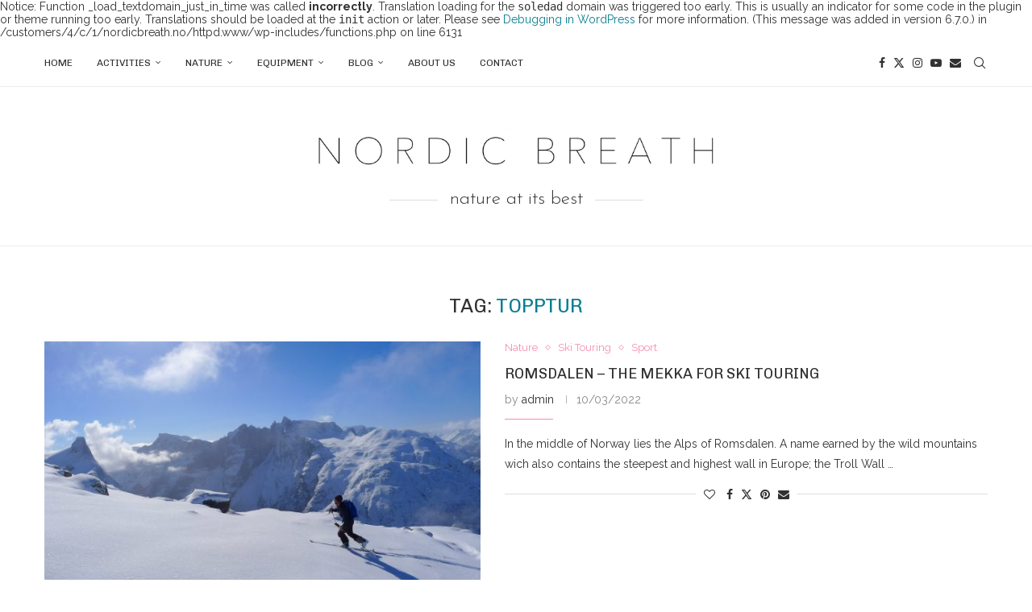

--- FILE ---
content_type: text/html; charset=UTF-8
request_url: http://www.nordicbreath.no/tag/topptur/
body_size: 22023
content:

Notice: Function _load_textdomain_just_in_time was called <strong>incorrectly</strong>. Translation loading for the <code>soledad</code> domain was triggered too early. This is usually an indicator for some code in the plugin or theme running too early. Translations should be loaded at the <code>init</code> action or later. Please see <a href="https://developer.wordpress.org/advanced-administration/debug/debug-wordpress/">Debugging in WordPress</a> for more information. (This message was added in version 6.7.0.) in /customers/4/c/1/nordicbreath.no/httpd.www/wp-includes/functions.php on line 6131
<!DOCTYPE html>
<html lang="en-GB">
<head>
    <meta charset="UTF-8">
    <meta http-equiv="X-UA-Compatible" content="IE=edge">
    <meta name="viewport" content="width=device-width, initial-scale=1">
    <link rel="profile" href="http://gmpg.org/xfn/11"/>
	        <link rel="shortcut icon" href="http://www.nordicbreath.no/wp-content/uploads/2023/02/Skjermbilde-2023-02-17-kl.-16.04.41.jpg"
              type="image/x-icon"/>
        <link rel="apple-touch-icon" sizes="180x180" href="http://www.nordicbreath.no/wp-content/uploads/2023/02/Skjermbilde-2023-02-17-kl.-16.04.41.jpg">
	    <link rel="alternate" type="application/rss+xml" title="Nordic Breath RSS Feed"
          href="http://www.nordicbreath.no/feed/"/>
    <link rel="alternate" type="application/atom+xml" title="Nordic Breath Atom Feed"
          href="http://www.nordicbreath.no/feed/atom/"/>
    <link rel="pingback" href="http://www.nordicbreath.no/xmlrpc.php"/>
    <!--[if lt IE 9]>
	<script src="http://www.nordicbreath.no/wp-content/themes/soledad/js/html5.js"></script>
	<![endif]-->
	<title>Topptur &#8211; Nordic Breath</title>
<meta name='robots' content='max-image-preview:large' />
<link rel='dns-prefetch' href='//fonts.googleapis.com' />
<link rel="alternate" type="application/rss+xml" title="Nordic Breath &raquo; Feed" href="http://www.nordicbreath.no/feed/" />
<link rel="alternate" type="application/rss+xml" title="Nordic Breath &raquo; Comments Feed" href="http://www.nordicbreath.no/comments/feed/" />
<link rel="alternate" type="application/rss+xml" title="Nordic Breath &raquo; Topptur Tag Feed" href="http://www.nordicbreath.no/tag/topptur/feed/" />
<style id='wp-img-auto-sizes-contain-inline-css' type='text/css'>
img:is([sizes=auto i],[sizes^="auto," i]){contain-intrinsic-size:3000px 1500px}
/*# sourceURL=wp-img-auto-sizes-contain-inline-css */
</style>
<style id='wp-emoji-styles-inline-css' type='text/css'>

	img.wp-smiley, img.emoji {
		display: inline !important;
		border: none !important;
		box-shadow: none !important;
		height: 1em !important;
		width: 1em !important;
		margin: 0 0.07em !important;
		vertical-align: -0.1em !important;
		background: none !important;
		padding: 0 !important;
	}
/*# sourceURL=wp-emoji-styles-inline-css */
</style>
<style id='wp-block-library-inline-css' type='text/css'>
:root{--wp-block-synced-color:#7a00df;--wp-block-synced-color--rgb:122,0,223;--wp-bound-block-color:var(--wp-block-synced-color);--wp-editor-canvas-background:#ddd;--wp-admin-theme-color:#007cba;--wp-admin-theme-color--rgb:0,124,186;--wp-admin-theme-color-darker-10:#006ba1;--wp-admin-theme-color-darker-10--rgb:0,107,160.5;--wp-admin-theme-color-darker-20:#005a87;--wp-admin-theme-color-darker-20--rgb:0,90,135;--wp-admin-border-width-focus:2px}@media (min-resolution:192dpi){:root{--wp-admin-border-width-focus:1.5px}}.wp-element-button{cursor:pointer}:root .has-very-light-gray-background-color{background-color:#eee}:root .has-very-dark-gray-background-color{background-color:#313131}:root .has-very-light-gray-color{color:#eee}:root .has-very-dark-gray-color{color:#313131}:root .has-vivid-green-cyan-to-vivid-cyan-blue-gradient-background{background:linear-gradient(135deg,#00d084,#0693e3)}:root .has-purple-crush-gradient-background{background:linear-gradient(135deg,#34e2e4,#4721fb 50%,#ab1dfe)}:root .has-hazy-dawn-gradient-background{background:linear-gradient(135deg,#faaca8,#dad0ec)}:root .has-subdued-olive-gradient-background{background:linear-gradient(135deg,#fafae1,#67a671)}:root .has-atomic-cream-gradient-background{background:linear-gradient(135deg,#fdd79a,#004a59)}:root .has-nightshade-gradient-background{background:linear-gradient(135deg,#330968,#31cdcf)}:root .has-midnight-gradient-background{background:linear-gradient(135deg,#020381,#2874fc)}:root{--wp--preset--font-size--normal:16px;--wp--preset--font-size--huge:42px}.has-regular-font-size{font-size:1em}.has-larger-font-size{font-size:2.625em}.has-normal-font-size{font-size:var(--wp--preset--font-size--normal)}.has-huge-font-size{font-size:var(--wp--preset--font-size--huge)}.has-text-align-center{text-align:center}.has-text-align-left{text-align:left}.has-text-align-right{text-align:right}.has-fit-text{white-space:nowrap!important}#end-resizable-editor-section{display:none}.aligncenter{clear:both}.items-justified-left{justify-content:flex-start}.items-justified-center{justify-content:center}.items-justified-right{justify-content:flex-end}.items-justified-space-between{justify-content:space-between}.screen-reader-text{border:0;clip-path:inset(50%);height:1px;margin:-1px;overflow:hidden;padding:0;position:absolute;width:1px;word-wrap:normal!important}.screen-reader-text:focus{background-color:#ddd;clip-path:none;color:#444;display:block;font-size:1em;height:auto;left:5px;line-height:normal;padding:15px 23px 14px;text-decoration:none;top:5px;width:auto;z-index:100000}html :where(.has-border-color){border-style:solid}html :where([style*=border-top-color]){border-top-style:solid}html :where([style*=border-right-color]){border-right-style:solid}html :where([style*=border-bottom-color]){border-bottom-style:solid}html :where([style*=border-left-color]){border-left-style:solid}html :where([style*=border-width]){border-style:solid}html :where([style*=border-top-width]){border-top-style:solid}html :where([style*=border-right-width]){border-right-style:solid}html :where([style*=border-bottom-width]){border-bottom-style:solid}html :where([style*=border-left-width]){border-left-style:solid}html :where(img[class*=wp-image-]){height:auto;max-width:100%}:where(figure){margin:0 0 1em}html :where(.is-position-sticky){--wp-admin--admin-bar--position-offset:var(--wp-admin--admin-bar--height,0px)}@media screen and (max-width:600px){html :where(.is-position-sticky){--wp-admin--admin-bar--position-offset:0px}}

/*# sourceURL=wp-block-library-inline-css */
</style><style id='global-styles-inline-css' type='text/css'>
:root{--wp--preset--aspect-ratio--square: 1;--wp--preset--aspect-ratio--4-3: 4/3;--wp--preset--aspect-ratio--3-4: 3/4;--wp--preset--aspect-ratio--3-2: 3/2;--wp--preset--aspect-ratio--2-3: 2/3;--wp--preset--aspect-ratio--16-9: 16/9;--wp--preset--aspect-ratio--9-16: 9/16;--wp--preset--color--black: #000000;--wp--preset--color--cyan-bluish-gray: #abb8c3;--wp--preset--color--white: #ffffff;--wp--preset--color--pale-pink: #f78da7;--wp--preset--color--vivid-red: #cf2e2e;--wp--preset--color--luminous-vivid-orange: #ff6900;--wp--preset--color--luminous-vivid-amber: #fcb900;--wp--preset--color--light-green-cyan: #7bdcb5;--wp--preset--color--vivid-green-cyan: #00d084;--wp--preset--color--pale-cyan-blue: #8ed1fc;--wp--preset--color--vivid-cyan-blue: #0693e3;--wp--preset--color--vivid-purple: #9b51e0;--wp--preset--gradient--vivid-cyan-blue-to-vivid-purple: linear-gradient(135deg,rgb(6,147,227) 0%,rgb(155,81,224) 100%);--wp--preset--gradient--light-green-cyan-to-vivid-green-cyan: linear-gradient(135deg,rgb(122,220,180) 0%,rgb(0,208,130) 100%);--wp--preset--gradient--luminous-vivid-amber-to-luminous-vivid-orange: linear-gradient(135deg,rgb(252,185,0) 0%,rgb(255,105,0) 100%);--wp--preset--gradient--luminous-vivid-orange-to-vivid-red: linear-gradient(135deg,rgb(255,105,0) 0%,rgb(207,46,46) 100%);--wp--preset--gradient--very-light-gray-to-cyan-bluish-gray: linear-gradient(135deg,rgb(238,238,238) 0%,rgb(169,184,195) 100%);--wp--preset--gradient--cool-to-warm-spectrum: linear-gradient(135deg,rgb(74,234,220) 0%,rgb(151,120,209) 20%,rgb(207,42,186) 40%,rgb(238,44,130) 60%,rgb(251,105,98) 80%,rgb(254,248,76) 100%);--wp--preset--gradient--blush-light-purple: linear-gradient(135deg,rgb(255,206,236) 0%,rgb(152,150,240) 100%);--wp--preset--gradient--blush-bordeaux: linear-gradient(135deg,rgb(254,205,165) 0%,rgb(254,45,45) 50%,rgb(107,0,62) 100%);--wp--preset--gradient--luminous-dusk: linear-gradient(135deg,rgb(255,203,112) 0%,rgb(199,81,192) 50%,rgb(65,88,208) 100%);--wp--preset--gradient--pale-ocean: linear-gradient(135deg,rgb(255,245,203) 0%,rgb(182,227,212) 50%,rgb(51,167,181) 100%);--wp--preset--gradient--electric-grass: linear-gradient(135deg,rgb(202,248,128) 0%,rgb(113,206,126) 100%);--wp--preset--gradient--midnight: linear-gradient(135deg,rgb(2,3,129) 0%,rgb(40,116,252) 100%);--wp--preset--font-size--small: 12px;--wp--preset--font-size--medium: 20px;--wp--preset--font-size--large: 32px;--wp--preset--font-size--x-large: 42px;--wp--preset--font-size--normal: 14px;--wp--preset--font-size--huge: 42px;--wp--preset--spacing--20: 0.44rem;--wp--preset--spacing--30: 0.67rem;--wp--preset--spacing--40: 1rem;--wp--preset--spacing--50: 1.5rem;--wp--preset--spacing--60: 2.25rem;--wp--preset--spacing--70: 3.38rem;--wp--preset--spacing--80: 5.06rem;--wp--preset--shadow--natural: 6px 6px 9px rgba(0, 0, 0, 0.2);--wp--preset--shadow--deep: 12px 12px 50px rgba(0, 0, 0, 0.4);--wp--preset--shadow--sharp: 6px 6px 0px rgba(0, 0, 0, 0.2);--wp--preset--shadow--outlined: 6px 6px 0px -3px rgb(255, 255, 255), 6px 6px rgb(0, 0, 0);--wp--preset--shadow--crisp: 6px 6px 0px rgb(0, 0, 0);}:where(.is-layout-flex){gap: 0.5em;}:where(.is-layout-grid){gap: 0.5em;}body .is-layout-flex{display: flex;}.is-layout-flex{flex-wrap: wrap;align-items: center;}.is-layout-flex > :is(*, div){margin: 0;}body .is-layout-grid{display: grid;}.is-layout-grid > :is(*, div){margin: 0;}:where(.wp-block-columns.is-layout-flex){gap: 2em;}:where(.wp-block-columns.is-layout-grid){gap: 2em;}:where(.wp-block-post-template.is-layout-flex){gap: 1.25em;}:where(.wp-block-post-template.is-layout-grid){gap: 1.25em;}.has-black-color{color: var(--wp--preset--color--black) !important;}.has-cyan-bluish-gray-color{color: var(--wp--preset--color--cyan-bluish-gray) !important;}.has-white-color{color: var(--wp--preset--color--white) !important;}.has-pale-pink-color{color: var(--wp--preset--color--pale-pink) !important;}.has-vivid-red-color{color: var(--wp--preset--color--vivid-red) !important;}.has-luminous-vivid-orange-color{color: var(--wp--preset--color--luminous-vivid-orange) !important;}.has-luminous-vivid-amber-color{color: var(--wp--preset--color--luminous-vivid-amber) !important;}.has-light-green-cyan-color{color: var(--wp--preset--color--light-green-cyan) !important;}.has-vivid-green-cyan-color{color: var(--wp--preset--color--vivid-green-cyan) !important;}.has-pale-cyan-blue-color{color: var(--wp--preset--color--pale-cyan-blue) !important;}.has-vivid-cyan-blue-color{color: var(--wp--preset--color--vivid-cyan-blue) !important;}.has-vivid-purple-color{color: var(--wp--preset--color--vivid-purple) !important;}.has-black-background-color{background-color: var(--wp--preset--color--black) !important;}.has-cyan-bluish-gray-background-color{background-color: var(--wp--preset--color--cyan-bluish-gray) !important;}.has-white-background-color{background-color: var(--wp--preset--color--white) !important;}.has-pale-pink-background-color{background-color: var(--wp--preset--color--pale-pink) !important;}.has-vivid-red-background-color{background-color: var(--wp--preset--color--vivid-red) !important;}.has-luminous-vivid-orange-background-color{background-color: var(--wp--preset--color--luminous-vivid-orange) !important;}.has-luminous-vivid-amber-background-color{background-color: var(--wp--preset--color--luminous-vivid-amber) !important;}.has-light-green-cyan-background-color{background-color: var(--wp--preset--color--light-green-cyan) !important;}.has-vivid-green-cyan-background-color{background-color: var(--wp--preset--color--vivid-green-cyan) !important;}.has-pale-cyan-blue-background-color{background-color: var(--wp--preset--color--pale-cyan-blue) !important;}.has-vivid-cyan-blue-background-color{background-color: var(--wp--preset--color--vivid-cyan-blue) !important;}.has-vivid-purple-background-color{background-color: var(--wp--preset--color--vivid-purple) !important;}.has-black-border-color{border-color: var(--wp--preset--color--black) !important;}.has-cyan-bluish-gray-border-color{border-color: var(--wp--preset--color--cyan-bluish-gray) !important;}.has-white-border-color{border-color: var(--wp--preset--color--white) !important;}.has-pale-pink-border-color{border-color: var(--wp--preset--color--pale-pink) !important;}.has-vivid-red-border-color{border-color: var(--wp--preset--color--vivid-red) !important;}.has-luminous-vivid-orange-border-color{border-color: var(--wp--preset--color--luminous-vivid-orange) !important;}.has-luminous-vivid-amber-border-color{border-color: var(--wp--preset--color--luminous-vivid-amber) !important;}.has-light-green-cyan-border-color{border-color: var(--wp--preset--color--light-green-cyan) !important;}.has-vivid-green-cyan-border-color{border-color: var(--wp--preset--color--vivid-green-cyan) !important;}.has-pale-cyan-blue-border-color{border-color: var(--wp--preset--color--pale-cyan-blue) !important;}.has-vivid-cyan-blue-border-color{border-color: var(--wp--preset--color--vivid-cyan-blue) !important;}.has-vivid-purple-border-color{border-color: var(--wp--preset--color--vivid-purple) !important;}.has-vivid-cyan-blue-to-vivid-purple-gradient-background{background: var(--wp--preset--gradient--vivid-cyan-blue-to-vivid-purple) !important;}.has-light-green-cyan-to-vivid-green-cyan-gradient-background{background: var(--wp--preset--gradient--light-green-cyan-to-vivid-green-cyan) !important;}.has-luminous-vivid-amber-to-luminous-vivid-orange-gradient-background{background: var(--wp--preset--gradient--luminous-vivid-amber-to-luminous-vivid-orange) !important;}.has-luminous-vivid-orange-to-vivid-red-gradient-background{background: var(--wp--preset--gradient--luminous-vivid-orange-to-vivid-red) !important;}.has-very-light-gray-to-cyan-bluish-gray-gradient-background{background: var(--wp--preset--gradient--very-light-gray-to-cyan-bluish-gray) !important;}.has-cool-to-warm-spectrum-gradient-background{background: var(--wp--preset--gradient--cool-to-warm-spectrum) !important;}.has-blush-light-purple-gradient-background{background: var(--wp--preset--gradient--blush-light-purple) !important;}.has-blush-bordeaux-gradient-background{background: var(--wp--preset--gradient--blush-bordeaux) !important;}.has-luminous-dusk-gradient-background{background: var(--wp--preset--gradient--luminous-dusk) !important;}.has-pale-ocean-gradient-background{background: var(--wp--preset--gradient--pale-ocean) !important;}.has-electric-grass-gradient-background{background: var(--wp--preset--gradient--electric-grass) !important;}.has-midnight-gradient-background{background: var(--wp--preset--gradient--midnight) !important;}.has-small-font-size{font-size: var(--wp--preset--font-size--small) !important;}.has-medium-font-size{font-size: var(--wp--preset--font-size--medium) !important;}.has-large-font-size{font-size: var(--wp--preset--font-size--large) !important;}.has-x-large-font-size{font-size: var(--wp--preset--font-size--x-large) !important;}
/*# sourceURL=global-styles-inline-css */
</style>

<style id='classic-theme-styles-inline-css' type='text/css'>
/*! This file is auto-generated */
.wp-block-button__link{color:#fff;background-color:#32373c;border-radius:9999px;box-shadow:none;text-decoration:none;padding:calc(.667em + 2px) calc(1.333em + 2px);font-size:1.125em}.wp-block-file__button{background:#32373c;color:#fff;text-decoration:none}
/*# sourceURL=/wp-includes/css/classic-themes.min.css */
</style>
<link rel='stylesheet' id='wpa-css-css' href='http://www.nordicbreath.no/wp-content/plugins/honeypot/includes/css/wpa.css?ver=2.3.04' type='text/css' media='all' />
<link rel='stylesheet' id='penci-fonts-css' href='https://fonts.googleapis.com/css?family=Chivo%3A300%2C300italic%2C400%2C400italic%2C500%2C500italic%2C700%2C700italic%2C800%2C800italic%7CRaleway%3A300%2C300italic%2C400%2C400italic%2C500%2C500italic%2C700%2C700italic%2C800%2C800italic%7CJosefin+Sans%3A300%2C300italic%2C400%2C400italic%2C500%2C500italic%2C600%2C600italic%2C700%2C700italic%2C800%2C800italic%26subset%3Dlatin%2Ccyrillic%2Ccyrillic-ext%2Cgreek%2Cgreek-ext%2Clatin-ext&#038;display=swap&#038;ver=8.4.8' type='text/css' media='all' />
<link rel='stylesheet' id='penci-main-style-css' href='http://www.nordicbreath.no/wp-content/themes/soledad/main.css?ver=8.4.8' type='text/css' media='all' />
<link rel='stylesheet' id='penci-swiper-bundle-css' href='http://www.nordicbreath.no/wp-content/themes/soledad/css/swiper-bundle.min.css?ver=8.4.8' type='text/css' media='all' />
<link rel='stylesheet' id='penci-font-awesomeold-css' href='http://www.nordicbreath.no/wp-content/themes/soledad/css/font-awesome.4.7.0.swap.min.css?ver=4.7.0' type='text/css' media='all' />
<link rel='stylesheet' id='penci_icon-css' href='http://www.nordicbreath.no/wp-content/themes/soledad/css/penci-icon.css?ver=8.4.8' type='text/css' media='all' />
<link rel='stylesheet' id='penci_style-css' href='http://www.nordicbreath.no/wp-content/themes/soledad/style.css?ver=8.4.8' type='text/css' media='all' />
<link rel='stylesheet' id='penci_social_counter-css' href='http://www.nordicbreath.no/wp-content/themes/soledad/css/social-counter.css?ver=8.4.8' type='text/css' media='all' />
<link rel='stylesheet' id='instag-slider-css' href='http://www.nordicbreath.no/wp-content/plugins/instagram-slider-widget/assets/css/instag-slider.css?ver=1.4.0' type='text/css' media='all' />
<script type="text/javascript" src="http://www.nordicbreath.no/wp-includes/js/jquery/jquery.min.js?ver=3.7.1" id="jquery-core-js"></script>
<script type="text/javascript" src="http://www.nordicbreath.no/wp-includes/js/jquery/jquery-migrate.min.js?ver=3.4.1" id="jquery-migrate-js"></script>
<script type="text/javascript" src="http://www.nordicbreath.no/wp-content/plugins/instagram-slider-widget/assets/js/jquery.flexslider-min.js?ver=2.2" id="jquery-pllexi-slider-js"></script>
<link rel="https://api.w.org/" href="http://www.nordicbreath.no/wp-json/" /><link rel="alternate" title="JSON" type="application/json" href="http://www.nordicbreath.no/wp-json/wp/v2/tags/41" /><link rel="EditURI" type="application/rsd+xml" title="RSD" href="http://www.nordicbreath.no/xmlrpc.php?rsd" />
<meta name="generator" content="WordPress 6.9" />

		<!-- GA Google Analytics @ https://m0n.co/ga -->
		<script>
			(function(i,s,o,g,r,a,m){i['GoogleAnalyticsObject']=r;i[r]=i[r]||function(){
			(i[r].q=i[r].q||[]).push(arguments)},i[r].l=1*new Date();a=s.createElement(o),
			m=s.getElementsByTagName(o)[0];a.async=1;a.src=g;m.parentNode.insertBefore(a,m)
			})(window,document,'script','https://www.google-analytics.com/analytics.js','ga');
			ga('create', 'UA-117742889-1', 'auto');
			ga('send', 'pageview');
		</script>

	<style id="penci-custom-style" type="text/css">body{ --pcbg-cl: #fff; --pctext-cl: #313131; --pcborder-cl: #dedede; --pcheading-cl: #313131; --pcmeta-cl: #888888; --pcaccent-cl: #6eb48c; --pcbody-font: 'PT Serif', serif; --pchead-font: 'Raleway', sans-serif; --pchead-wei: bold; --pcava_bdr:10px;--pcajs_fvw:470px;--pcajs_fvmw:220px; } .single.penci-body-single-style-5 #header, .single.penci-body-single-style-6 #header, .single.penci-body-single-style-10 #header, .single.penci-body-single-style-5 .pc-wrapbuilder-header, .single.penci-body-single-style-6 .pc-wrapbuilder-header, .single.penci-body-single-style-10 .pc-wrapbuilder-header { --pchd-mg: 40px; } .fluid-width-video-wrapper > div { position: absolute; left: 0; right: 0; top: 0; width: 100%; height: 100%; } .yt-video-place { position: relative; text-align: center; } .yt-video-place.embed-responsive .start-video { display: block; top: 0; left: 0; bottom: 0; right: 0; position: absolute; transform: none; } .yt-video-place.embed-responsive .start-video img { margin: 0; padding: 0; top: 50%; display: inline-block; position: absolute; left: 50%; transform: translate(-50%, -50%); width: 68px; height: auto; } .mfp-bg { top: 0; left: 0; width: 100%; height: 100%; z-index: 9999999; overflow: hidden; position: fixed; background: #0b0b0b; opacity: .8; filter: alpha(opacity=80) } .mfp-wrap { top: 0; left: 0; width: 100%; height: 100%; z-index: 9999999; position: fixed; outline: none !important; -webkit-backface-visibility: hidden } body { --pchead-font: 'Chivo', sans-serif; } body { --pcbody-font: 'Raleway', sans-serif; } p{ line-height: 1.8; } .header-slogan .header-slogan-text{ font-family: 'Josefin Sans', sans-serif; } .penci-hide-tagupdated{ display: none !important; } .header-slogan .header-slogan-text { font-style:normal; } .header-slogan .header-slogan-text { font-weight:lighter; } .header-slogan .header-slogan-text { font-size:23px; } body { --pchead-wei: 400; } .featured-area .penci-image-holder, .featured-area .penci-slider4-overlay, .featured-area .penci-slide-overlay .overlay-link, .featured-style-29 .featured-slider-overlay, .penci-slider38-overlay{ border-radius: ; -webkit-border-radius: ; } .penci-featured-content-right:before{ border-top-right-radius: ; border-bottom-right-radius: ; } .penci-flat-overlay .penci-slide-overlay .penci-mag-featured-content:before{ border-bottom-left-radius: ; border-bottom-right-radius: ; } .container-single .post-image{ border-radius: ; -webkit-border-radius: ; } .penci-mega-thumbnail .penci-image-holder{ border-radius: ; -webkit-border-radius: ; } body.penci-body-boxed { background-image: url(http://www.nordicbreath.no/wp-content/uploads/2018/04/dimension.png); } body.penci-body-boxed { background-repeat:repeat; } body.penci-body-boxed { background-attachment:scroll; } body.penci-body-boxed { background-size:auto; } #header .inner-header .container { padding:40px 0; } #logo a { max-width:500px; width: 100%; } @media only screen and (max-width: 960px) and (min-width: 768px){ #logo img{ max-width: 100%; } } body{ --pcaccent-cl: #0a7f91; } .penci-menuhbg-toggle:hover .lines-button:after, .penci-menuhbg-toggle:hover .penci-lines:before, .penci-menuhbg-toggle:hover .penci-lines:after,.tags-share-box.tags-share-box-s2 .post-share-plike,.penci-video_playlist .penci-playlist-title,.pencisc-column-2.penci-video_playlist .penci-video-nav .playlist-panel-item, .pencisc-column-1.penci-video_playlist .penci-video-nav .playlist-panel-item,.penci-video_playlist .penci-custom-scroll::-webkit-scrollbar-thumb, .pencisc-button, .post-entry .pencisc-button, .penci-dropcap-box, .penci-dropcap-circle, .penci-login-register input[type="submit"]:hover, .penci-ld .penci-ldin:before, .penci-ldspinner > div{ background: #0a7f91; } a, .post-entry .penci-portfolio-filter ul li a:hover, .penci-portfolio-filter ul li a:hover, .penci-portfolio-filter ul li.active a, .post-entry .penci-portfolio-filter ul li.active a, .penci-countdown .countdown-amount, .archive-box h1, .post-entry a, .container.penci-breadcrumb span a:hover,.container.penci-breadcrumb a:hover, .post-entry blockquote:before, .post-entry blockquote cite, .post-entry blockquote .author, .wpb_text_column blockquote:before, .wpb_text_column blockquote cite, .wpb_text_column blockquote .author, .penci-pagination a:hover, ul.penci-topbar-menu > li a:hover, div.penci-topbar-menu > ul > li a:hover, .penci-recipe-heading a.penci-recipe-print,.penci-review-metas .penci-review-btnbuy, .main-nav-social a:hover, .widget-social .remove-circle a:hover i, .penci-recipe-index .cat > a.penci-cat-name, #bbpress-forums li.bbp-body ul.forum li.bbp-forum-info a:hover, #bbpress-forums li.bbp-body ul.topic li.bbp-topic-title a:hover, #bbpress-forums li.bbp-body ul.forum li.bbp-forum-info .bbp-forum-content a, #bbpress-forums li.bbp-body ul.topic p.bbp-topic-meta a, #bbpress-forums .bbp-breadcrumb a:hover, #bbpress-forums .bbp-forum-freshness a:hover, #bbpress-forums .bbp-topic-freshness a:hover, #buddypress ul.item-list li div.item-title a, #buddypress ul.item-list li h4 a, #buddypress .activity-header a:first-child, #buddypress .comment-meta a:first-child, #buddypress .acomment-meta a:first-child, div.bbp-template-notice a:hover, .penci-menu-hbg .menu li a .indicator:hover, .penci-menu-hbg .menu li a:hover, #sidebar-nav .menu li a:hover, .penci-rlt-popup .rltpopup-meta .rltpopup-title:hover, .penci-video_playlist .penci-video-playlist-item .penci-video-title:hover, .penci_list_shortcode li:before, .penci-dropcap-box-outline, .penci-dropcap-circle-outline, .penci-dropcap-regular, .penci-dropcap-bold{ color: #0a7f91; } .penci-home-popular-post ul.slick-dots li button:hover, .penci-home-popular-post ul.slick-dots li.slick-active button, .post-entry blockquote .author span:after, .error-image:after, .error-404 .go-back-home a:after, .penci-header-signup-form, .woocommerce span.onsale, .woocommerce #respond input#submit:hover, .woocommerce a.button:hover, .woocommerce button.button:hover, .woocommerce input.button:hover, .woocommerce nav.woocommerce-pagination ul li span.current, .woocommerce div.product .entry-summary div[itemprop="description"]:before, .woocommerce div.product .entry-summary div[itemprop="description"] blockquote .author span:after, .woocommerce div.product .woocommerce-tabs #tab-description blockquote .author span:after, .woocommerce #respond input#submit.alt:hover, .woocommerce a.button.alt:hover, .woocommerce button.button.alt:hover, .woocommerce input.button.alt:hover, .pcheader-icon.shoping-cart-icon > a > span, #penci-demobar .buy-button, #penci-demobar .buy-button:hover, .penci-recipe-heading a.penci-recipe-print:hover,.penci-review-metas .penci-review-btnbuy:hover, .penci-review-process span, .penci-review-score-total, #navigation.menu-style-2 ul.menu ul.sub-menu:before, #navigation.menu-style-2 .menu ul ul.sub-menu:before, .penci-go-to-top-floating, .post-entry.blockquote-style-2 blockquote:before, #bbpress-forums #bbp-search-form .button, #bbpress-forums #bbp-search-form .button:hover, .wrapper-boxed .bbp-pagination-links span.current, #bbpress-forums #bbp_reply_submit:hover, #bbpress-forums #bbp_topic_submit:hover,#main .bbp-login-form .bbp-submit-wrapper button[type="submit"]:hover, #buddypress .dir-search input[type=submit], #buddypress .groups-members-search input[type=submit], #buddypress button:hover, #buddypress a.button:hover, #buddypress a.button:focus, #buddypress input[type=button]:hover, #buddypress input[type=reset]:hover, #buddypress ul.button-nav li a:hover, #buddypress ul.button-nav li.current a, #buddypress div.generic-button a:hover, #buddypress .comment-reply-link:hover, #buddypress input[type=submit]:hover, #buddypress div.pagination .pagination-links .current, #buddypress div.item-list-tabs ul li.selected a, #buddypress div.item-list-tabs ul li.current a, #buddypress div.item-list-tabs ul li a:hover, #buddypress table.notifications thead tr, #buddypress table.notifications-settings thead tr, #buddypress table.profile-settings thead tr, #buddypress table.profile-fields thead tr, #buddypress table.wp-profile-fields thead tr, #buddypress table.messages-notices thead tr, #buddypress table.forum thead tr, #buddypress input[type=submit] { background-color: #0a7f91; } .penci-pagination ul.page-numbers li span.current, #comments_pagination span { color: #fff; background: #0a7f91; border-color: #0a7f91; } .footer-instagram h4.footer-instagram-title > span:before, .woocommerce nav.woocommerce-pagination ul li span.current, .penci-pagination.penci-ajax-more a.penci-ajax-more-button:hover, .penci-recipe-heading a.penci-recipe-print:hover,.penci-review-metas .penci-review-btnbuy:hover, .home-featured-cat-content.style-14 .magcat-padding:before, .wrapper-boxed .bbp-pagination-links span.current, #buddypress .dir-search input[type=submit], #buddypress .groups-members-search input[type=submit], #buddypress button:hover, #buddypress a.button:hover, #buddypress a.button:focus, #buddypress input[type=button]:hover, #buddypress input[type=reset]:hover, #buddypress ul.button-nav li a:hover, #buddypress ul.button-nav li.current a, #buddypress div.generic-button a:hover, #buddypress .comment-reply-link:hover, #buddypress input[type=submit]:hover, #buddypress div.pagination .pagination-links .current, #buddypress input[type=submit], form.pc-searchform.penci-hbg-search-form input.search-input:hover, form.pc-searchform.penci-hbg-search-form input.search-input:focus, .penci-dropcap-box-outline, .penci-dropcap-circle-outline { border-color: #0a7f91; } .woocommerce .woocommerce-error, .woocommerce .woocommerce-info, .woocommerce .woocommerce-message { border-top-color: #0a7f91; } .penci-slider ol.penci-control-nav li a.penci-active, .penci-slider ol.penci-control-nav li a:hover, .penci-related-carousel .penci-owl-dot.active span, .penci-owl-carousel-slider .penci-owl-dot.active span{ border-color: #0a7f91; background-color: #0a7f91; } .woocommerce .woocommerce-message:before, .woocommerce form.checkout table.shop_table .order-total .amount, .woocommerce ul.products li.product .price ins, .woocommerce ul.products li.product .price, .woocommerce div.product p.price ins, .woocommerce div.product span.price ins, .woocommerce div.product p.price, .woocommerce div.product .entry-summary div[itemprop="description"] blockquote:before, .woocommerce div.product .woocommerce-tabs #tab-description blockquote:before, .woocommerce div.product .entry-summary div[itemprop="description"] blockquote cite, .woocommerce div.product .entry-summary div[itemprop="description"] blockquote .author, .woocommerce div.product .woocommerce-tabs #tab-description blockquote cite, .woocommerce div.product .woocommerce-tabs #tab-description blockquote .author, .woocommerce div.product .product_meta > span a:hover, .woocommerce div.product .woocommerce-tabs ul.tabs li.active, .woocommerce ul.cart_list li .amount, .woocommerce ul.product_list_widget li .amount, .woocommerce table.shop_table td.product-name a:hover, .woocommerce table.shop_table td.product-price span, .woocommerce table.shop_table td.product-subtotal span, .woocommerce-cart .cart-collaterals .cart_totals table td .amount, .woocommerce .woocommerce-info:before, .woocommerce div.product span.price, .penci-container-inside.penci-breadcrumb span a:hover,.penci-container-inside.penci-breadcrumb a:hover { color: #0a7f91; } .standard-content .penci-more-link.penci-more-link-button a.more-link, .penci-readmore-btn.penci-btn-make-button a, .penci-featured-cat-seemore.penci-btn-make-button a{ background-color: #0a7f91; color: #fff; } .penci-vernav-toggle:before{ border-top-color: #0a7f91; color: #fff; } .penci-top-bar, .penci-topbar-trending .penci-owl-carousel .owl-item, ul.penci-topbar-menu ul.sub-menu, div.penci-topbar-menu > ul ul.sub-menu, .pctopbar-login-btn .pclogin-sub{ background-color: #111111; } .headline-title.nticker-style-3:after{ border-color: #111111; } .headline-title { background-color: #f48fb1; } .headline-title.nticker-style-2:after, .headline-title.nticker-style-4:after{ border-color: #f48fb1; } a.penci-topbar-post-title:hover { color: #f48fb1; } ul.penci-topbar-menu > li a:hover, div.penci-topbar-menu > ul > li a:hover { color: #f48fb1; } .penci-topbar-social a:hover { color: #f48fb1; } #penci-login-popup:before{ opacity: ; } #header .inner-header { background-color: #ffffff; background-image: none; } #navigation ul.menu > li > a:before, #navigation .menu > ul > li > a:before{ content: none; } #navigation .menu > li > a:hover, #navigation .menu li.current-menu-item > a, #navigation .menu > li.current_page_item > a, #navigation .menu > li:hover > a, #navigation .menu > li.current-menu-ancestor > a, #navigation .menu > li.current-menu-item > a, #navigation .menu .sub-menu li a:hover, #navigation .menu .sub-menu li.current-menu-item > a, #navigation .sub-menu li:hover > a { color: #f48fb1; } #navigation ul.menu > li > a:before, #navigation .menu > ul > li > a:before { background: #f48fb1; } #navigation .penci-megamenu .penci-mega-child-categories, #navigation.menu-style-2 .penci-megamenu .penci-mega-child-categories a.cat-active { background-color: #ffffff; } #navigation .menu ul.sub-menu li .pcmis-2 .penci-mega-post a:hover, #navigation .penci-megamenu .penci-mega-child-categories a.cat-active, #navigation .menu .penci-megamenu .penci-mega-child-categories a:hover, #navigation .menu .penci-megamenu .penci-mega-latest-posts .penci-mega-post a:hover { color: #f48fb1; } #navigation .penci-megamenu .penci-mega-thumbnail .mega-cat-name { background: #f48fb1; } .header-slogan .header-slogan-text { color: #313131; } .header-slogan .header-slogan-text:before, .header-slogan .header-slogan-text:after { background: #dedede; } #navigation .menu .sub-menu li a:hover, #navigation .menu .sub-menu li.current-menu-item > a, #navigation .sub-menu li:hover > a { color: #f48fb1; } #navigation.menu-style-2 ul.menu ul.sub-menu:before, #navigation.menu-style-2 .menu ul ul.sub-menu:before { background-color: #f48fb1; } .penci-header-signup-form { padding-top: px; padding-bottom: px; } .penci-header-signup-form { background-color: #f48fb1; } .header-social a i, .main-nav-social a { color: #313131; } .header-social a:hover i, .main-nav-social a:hover, .penci-menuhbg-toggle:hover .lines-button:after, .penci-menuhbg-toggle:hover .penci-lines:before, .penci-menuhbg-toggle:hover .penci-lines:after { color: #f48fb1; } #sidebar-nav .menu li a:hover, .header-social.sidebar-nav-social a:hover i, #sidebar-nav .menu li a .indicator:hover, #sidebar-nav .menu .sub-menu li a .indicator:hover{ color: #f48fb1; } #sidebar-nav-logo:before{ background-color: #f48fb1; } .penci-slide-overlay .overlay-link { background: -moz-linear-gradient(top, rgba(255,255,255,0) 60%, #f48fb1 100%); background: -webkit-linear-gradient(top, rgba(255,255,255,0) 60%, #f48fb1 100%); background: -o-linear-gradient(top, rgba(255,255,255,0) 60%, #f48fb1 100%); background: -ms-linear-gradient(top, rgba(255,255,255,0) 60%, #f48fb1 100%); background: linear-gradient(to bottom, rgba(255,255,255,0) 60%, #f48fb1 100%); } .penci-slider4-overlay{ background: -moz-linear-gradient(left, rgba(255,255,255,0) 26%, #f48fb1 65%); background: -webkit-gradient(linear, left top, right top, color-stop(26%, #f48fb1), color-stop(65%,transparent)); background: -webkit-linear-gradient(left, rgba(255,255,255,0) 26%, #f48fb1 65%); background: -o-linear-gradient(left, rgba(255,255,255,0) 26%, #f48fb1 65%); background: -ms-linear-gradient(left, rgba(255,255,255,0) 26%, #f48fb1 65%); background: linear-gradient(to right, rgba(255,255,255,0) 26%, #f48fb1 65%); filter: progid:DXImageTransform.Microsoft.gradient( startColorstr='#f48fb1', endColorstr='#f48fb1',GradientType=1 ); } .slider-40-wrapper .list-slider-creative .item-slider-creative .img-container:before { background-color: #f48fb1; } @media only screen and (max-width: 960px){ .featured-style-4 .penci-featured-content .featured-slider-overlay, .featured-style-5 .penci-featured-content .featured-slider-overlay, .slider-40-wrapper .list-slider-creative .item-slider-creative .img-container:before { background-color: #f48fb1; } } .penci-slider38-overlay, .penci-flat-overlay .penci-slide-overlay .penci-mag-featured-content:before{ background-color: #f48fb1; } .penci-slide-overlay .overlay-link, .penci-slider38-overlay, .penci-flat-overlay .penci-slide-overlay .penci-mag-featured-content:before, .slider-40-wrapper .list-slider-creative .item-slider-creative .img-container:before { opacity: 0.7; } .penci-item-mag:hover .penci-slide-overlay .overlay-link, .featured-style-38 .item:hover .penci-slider38-overlay, .penci-flat-overlay .penci-item-mag:hover .penci-slide-overlay .penci-mag-featured-content:before { opacity: ; } .penci-featured-content .featured-slider-overlay { opacity: ; } .slider-40-wrapper .list-slider-creative .item-slider-creative:hover .img-container:before { opacity:; } .penci-featured-content .featured-slider-overlay, .penci-featured-content-right:before, .penci-featured-content-right .feat-text-right:before { background: #000000; } .penci-43-slider-item div .featured-cat a, .penci-featured-content .feat-text .featured-cat a, .penci-mag-featured-content .cat > a.penci-cat-name, .featured-style-35 .cat > a.penci-cat-name { color: #ffffff; } .penci-mag-featured-content .cat > a.penci-cat-name:after, .penci-featured-content .cat > a.penci-cat-name:after, .featured-style-35 .cat > a.penci-cat-name:after{ border-color: #ffffff; } .penci-43-slider-item div .featured-cat a:hover, .penci-featured-content .feat-text .featured-cat a:hover, .penci-mag-featured-content .cat > a.penci-cat-name:hover, .featured-style-35 .cat > a.penci-cat-name:hover { color: #ffffff; } .penci-mag-featured-content h3 a, .penci-featured-content .feat-text h3 a, .featured-style-35 .feat-text-right h3 a, .penci-43-slider-item .title-part a { color: #ffffff; } .penci-mag-featured-content h3 a:hover, .penci-featured-content .feat-text h3 a:hover, .featured-style-35 .feat-text-right h3 a:hover, .penci-43-slider-item .title-part a:hover { color: #ffffff; } .penci-fslider-fmeta span, .penci-fslider-fmeta span a, .penci-mag-featured-content .feat-meta span, .penci-mag-featured-content .feat-meta a, .penci-featured-content .feat-text .feat-meta span, .penci-featured-content .feat-text .feat-meta span a, .featured-style-35 .featured-content-excerpt .feat-meta span, .featured-style-35 .featured-content-excerpt .feat-meta span a { color: #ffffff; } .penci-fslider-fmeta a:after, .penci-mag-featured-content .feat-meta > span:after, .penci-featured-content .feat-text .feat-meta > span:after { border-color: #ffffff; } .featured-style-29 .featured-slider-overlay { opacity: ; } .featured-style-40 .penci-featured-slider-button a:hover, .featured-style-29 .penci-featured-slider-button a:hover, .featured-style-35 .penci-featured-slider-button a:hover, .featured-style-38 .penci-featured-slider-button a:hover { color: #f48fb1; } .penci-owl-carousel{--pcfs-delay:0.5s;} .featured-area .penci-slider { max-height: 600px; } .penci-standard-cat .cat > a.penci-cat-name { color: #f48fb1; } .penci-standard-cat .cat:before, .penci-standard-cat .cat:after { background-color: #f48fb1; } .standard-content .penci-post-box-meta .penci-post-share-box a:hover, .standard-content .penci-post-box-meta .penci-post-share-box a.liked { color: #f48fb1; } .header-standard .post-entry a:hover, .header-standard .author-post span a:hover, .standard-content a, .standard-content .post-entry a, .standard-post-entry a.more-link:hover, .penci-post-box-meta .penci-box-meta a:hover, .standard-content .post-entry blockquote:before, .post-entry blockquote cite, .post-entry blockquote .author, .standard-content-special .author-quote span, .standard-content-special .format-post-box .post-format-icon i, .standard-content-special .format-post-box .dt-special a:hover, .standard-content .penci-more-link a.more-link, .standard-content .penci-post-box-meta .penci-box-meta a:hover { color: #f48fb1; } .standard-content .penci-more-link.penci-more-link-button a.more-link{ background-color: #f48fb1; color: #fff; } .standard-content-special .author-quote span:before, .standard-content-special .author-quote span:after, .standard-content .post-entry ul li:before, .post-entry blockquote .author span:after, .header-standard:after { background-color: #f48fb1; } .penci-more-link a.more-link:before, .penci-more-link a.more-link:after { border-color: #f48fb1; } .penci-featured-infor .cat a.penci-cat-name, .penci-grid .cat a.penci-cat-name, .penci-masonry .cat a.penci-cat-name, .penci-featured-infor .cat a.penci-cat-name { color: #f48fb1; } .penci-featured-infor .cat a.penci-cat-name:after, .penci-grid .cat a.penci-cat-name:after, .penci-masonry .cat a.penci-cat-name:after, .penci-featured-infor .cat a.penci-cat-name:after{ border-color: #f48fb1; } .penci-post-share-box a.liked, .penci-post-share-box a:hover { color: #f48fb1; } .overlay-post-box-meta .overlay-share a:hover, .overlay-author a:hover, .penci-grid .standard-content-special .format-post-box .dt-special a:hover, .grid-post-box-meta span a:hover, .grid-post-box-meta span a.comment-link:hover, .penci-grid .standard-content-special .author-quote span, .penci-grid .standard-content-special .format-post-box .post-format-icon i, .grid-mixed .penci-post-box-meta .penci-box-meta a:hover { color: #f48fb1; } .penci-grid .standard-content-special .author-quote span:before, .penci-grid .standard-content-special .author-quote span:after, .grid-header-box:after, .list-post .header-list-style:after { background-color: #f48fb1; } .penci-grid .post-box-meta span:after, .penci-masonry .post-box-meta span:after { border-color: #f48fb1; } .penci-readmore-btn.penci-btn-make-button a{ background-color: #f48fb1; color: #fff; } .penci-grid li.typography-style .overlay-typography { opacity: ; } .penci-grid li.typography-style:hover .overlay-typography { opacity: ; } .penci-grid .typography-style .main-typography a.penci-cat-name, .penci-grid .typography-style .main-typography a.penci-cat-name:hover { color: #ffffff; } .typography-style .main-typography a.penci-cat-name:after { border-color: #ffffff; } .penci-grid li.typography-style .item .main-typography h2 a:hover { color: #f48fb1; } .penci-grid li.typography-style .grid-post-box-meta span a:hover { color: #f48fb1; } .overlay-header-box .cat > a.penci-cat-name { color: #ffffff; } .overlay-header-box .cat > a.penci-cat-name:hover { color: #f48fb1; } .penci-sidebar-content .penci-border-arrow .inner-arrow, .penci-sidebar-content.style-4 .penci-border-arrow .inner-arrow:before, .penci-sidebar-content.style-4 .penci-border-arrow .inner-arrow:after, .penci-sidebar-content.style-5 .penci-border-arrow, .penci-sidebar-content.style-7 .penci-border-arrow, .penci-sidebar-content.style-9 .penci-border-arrow{ border-color: #f48fb1; } .penci-sidebar-content .penci-border-arrow:before { border-top-color: #f48fb1; } .penci-sidebar-content.style-16 .penci-border-arrow:after{ background-color: #f48fb1; } .penci-sidebar-content .penci-border-arrow:after { border-color: #f48fb1; } .penci-video_playlist .penci-video-playlist-item .penci-video-title:hover,.widget ul.side-newsfeed li .side-item .side-item-text h4 a:hover, .widget a:hover, .penci-sidebar-content .widget-social a:hover span, .widget-social a:hover span, .penci-tweets-widget-content .icon-tweets, .penci-tweets-widget-content .tweet-intents a, .penci-tweets-widget-content .tweet-intents span:after, .widget-social.remove-circle a:hover i , #wp-calendar tbody td a:hover, .penci-video_playlist .penci-video-playlist-item .penci-video-title:hover, .widget ul.side-newsfeed li .side-item .side-item-text .side-item-meta a:hover{ color: #f48fb1; } .widget .tagcloud a:hover, .widget-social a:hover i, .widget input[type="submit"]:hover,.penci-user-logged-in .penci-user-action-links a:hover,.penci-button:hover, .widget button[type="submit"]:hover { color: #fff; background-color: #f48fb1; border-color: #f48fb1; } .about-widget .about-me-heading:before { border-color: #f48fb1; } .penci-tweets-widget-content .tweet-intents-inner:before, .penci-tweets-widget-content .tweet-intents-inner:after, .pencisc-column-1.penci-video_playlist .penci-video-nav .playlist-panel-item, .penci-video_playlist .penci-custom-scroll::-webkit-scrollbar-thumb, .penci-video_playlist .penci-playlist-title { background-color: #f48fb1; } .penci-owl-carousel.penci-tweets-slider .penci-owl-dots .penci-owl-dot.active span, .penci-owl-carousel.penci-tweets-slider .penci-owl-dots .penci-owl-dot:hover span { border-color: #f48fb1; background-color: #f48fb1; } .footer-subscribe .widget .mc4wp-form input[type="submit"]:hover { background-color: #f48fb1; } .footer-widget-wrapper .widget .widget-title .inner-arrow { border-color: #f48fb1; } .footer-widget-wrapper .widget .widget-title .inner-arrow { border-bottom-width: 1px; } .footer-widget-wrapper .penci-tweets-widget-content .icon-tweets, .footer-widget-wrapper .penci-tweets-widget-content .tweet-intents a, .footer-widget-wrapper .penci-tweets-widget-content .tweet-intents span:after, .footer-widget-wrapper .widget ul.side-newsfeed li .side-item .side-item-text h4 a:hover, .footer-widget-wrapper .widget a:hover, .footer-widget-wrapper .widget-social a:hover span, .footer-widget-wrapper a:hover, .footer-widget-wrapper .widget-social.remove-circle a:hover i, .footer-widget-wrapper .widget ul.side-newsfeed li .side-item .side-item-text .side-item-meta a:hover{ color: #f48fb1; } .footer-widget-wrapper .widget .tagcloud a:hover, .footer-widget-wrapper .widget-social a:hover i, .footer-widget-wrapper .mc4wp-form input[type="submit"]:hover, .footer-widget-wrapper .widget input[type="submit"]:hover,.footer-widget-wrapper .penci-user-logged-in .penci-user-action-links a:hover, .footer-widget-wrapper .widget button[type="submit"]:hover { color: #fff; background-color: #f48fb1; border-color: #f48fb1; } .footer-widget-wrapper .about-widget .about-me-heading:before { border-color: #f48fb1; } .footer-widget-wrapper .penci-tweets-widget-content .tweet-intents-inner:before, .footer-widget-wrapper .penci-tweets-widget-content .tweet-intents-inner:after { background-color: #f48fb1; } .footer-widget-wrapper .penci-owl-carousel.penci-tweets-slider .penci-owl-dots .penci-owl-dot.active span, .footer-widget-wrapper .penci-owl-carousel.penci-tweets-slider .penci-owl-dots .penci-owl-dot:hover span { border-color: #f48fb1; background: #f48fb1; } ul.footer-socials li a i { color: #212121; border-color: #212121; } ul.footer-socials li a:hover i { background-color: #f48fb1; border-color: #f48fb1; } ul.footer-socials li a:hover i { color: #f48fb1; } ul.footer-socials li a span { color: #212121; } ul.footer-socials li a:hover span { color: #f48fb1; } .footer-socials-section, .penci-footer-social-moved{ border-color: #dedede; } #footer-section, .penci-footer-social-moved{ background-color: #ffffff; } #footer-section .footer-menu li a:hover { color: #f48fb1; } #footer-section, #footer-copyright * { color: #212121; } #footer-section .go-to-top i, #footer-section .go-to-top-parent span { color: #212121; } #footer-section .go-to-top:hover span, #footer-section .go-to-top:hover i { color: #f48fb1; } #footer-section a { color: #f48fb1; } .comment-content a, .container-single .post-entry a, .container-single .format-post-box .dt-special a:hover, .container-single .author-quote span, .container-single .author-post span a:hover, .post-entry blockquote:before, .post-entry blockquote cite, .post-entry blockquote .author, .wpb_text_column blockquote:before, .wpb_text_column blockquote cite, .wpb_text_column blockquote .author, .post-pagination a:hover, .author-content h5 a:hover, .author-content .author-social:hover, .item-related h3 a:hover, .container-single .format-post-box .post-format-icon i, .container.penci-breadcrumb.single-breadcrumb span a:hover,.container.penci-breadcrumb.single-breadcrumb a:hover, .penci_list_shortcode li:before, .penci-dropcap-box-outline, .penci-dropcap-circle-outline, .penci-dropcap-regular, .penci-dropcap-bold, .header-standard .post-box-meta-single .author-post span a:hover{ color: #f48fb1; } .container-single .standard-content-special .format-post-box, ul.slick-dots li button:hover, ul.slick-dots li.slick-active button, .penci-dropcap-box-outline, .penci-dropcap-circle-outline { border-color: #f48fb1; } ul.slick-dots li button:hover, ul.slick-dots li.slick-active button, #respond h3.comment-reply-title span:before, #respond h3.comment-reply-title span:after, .post-box-title:before, .post-box-title:after, .container-single .author-quote span:before, .container-single .author-quote span:after, .post-entry blockquote .author span:after, .post-entry blockquote .author span:before, .post-entry ul li:before, #respond #submit:hover, div.wpforms-container .wpforms-form.wpforms-form input[type=submit]:hover, div.wpforms-container .wpforms-form.wpforms-form button[type=submit]:hover, div.wpforms-container .wpforms-form.wpforms-form .wpforms-page-button:hover, .wpcf7 input[type="submit"]:hover, .widget_wysija input[type="submit"]:hover, .post-entry.blockquote-style-2 blockquote:before,.tags-share-box.tags-share-box-s2 .post-share-plike, .penci-dropcap-box, .penci-dropcap-circle, .penci-ldspinner > div{ background-color: #f48fb1; } .container-single .post-entry .post-tags a:hover { color: #fff; border-color: #f48fb1; background-color: #f48fb1; } .container-single .penci-standard-cat .cat > a.penci-cat-name { color: #f48fb1; } .container-single .penci-standard-cat .cat:before, .container-single .penci-standard-cat .cat:after { background-color: #f48fb1; } .container-single .item-related h3 a { text-transform: none; } .container-single .post-share a:hover, .container-single .post-share a.liked, .page-share .post-share a:hover { color: #f48fb1; } .tags-share-box.tags-share-box-2_3 .post-share .count-number-like, .post-share .count-number-like { color: #f48fb1; } ul.homepage-featured-boxes .penci-fea-in:hover h4 span { color: #f48fb1; } .penci-home-popular-post .item-related h3 a:hover { color: #f48fb1; } .home-featured-cat-content .magcat-detail h3 a:hover { color: #f48fb1; } .home-featured-cat-content .grid-post-box-meta span a:hover { color: #f48fb1; } .home-featured-cat-content .first-post .magcat-detail .mag-header:after { background: #f48fb1; } .penci-slider ol.penci-control-nav li a.penci-active, .penci-slider ol.penci-control-nav li a:hover { border-color: #f48fb1; background: #f48fb1; } .home-featured-cat-content .mag-photo .mag-overlay-photo { opacity: ; } .home-featured-cat-content .mag-photo:hover .mag-overlay-photo { opacity: ; } .inner-item-portfolio:hover .penci-portfolio-thumbnail a:after { opacity: ; } #footer-copyright * {font-style: normal} .penci_header.penci-header-builder.main-builder-header{}.penci-header-image-logo,.penci-header-text-logo{}.pc-logo-desktop.penci-header-image-logo img{}@media only screen and (max-width: 767px){.penci_navbar_mobile .penci-header-image-logo img{}}.penci_builder_sticky_header_desktop .penci-header-image-logo img{}.penci_navbar_mobile .penci-header-text-logo{}.penci_navbar_mobile .penci-header-image-logo img{}.penci_navbar_mobile .sticky-enable .penci-header-image-logo img{}.pb-logo-sidebar-mobile{}.pc-builder-element.pb-logo-sidebar-mobile img{}.pc-logo-sticky{}.pc-builder-element.pc-logo-sticky.pc-logo img{}.pc-builder-element.pc-main-menu{}.pc-builder-element.pc-second-menu{}.pc-builder-element.pc-third-menu{}.penci-builder.penci-builder-button.button-1{}.penci-builder.penci-builder-button.button-1:hover{}.penci-builder.penci-builder-button.button-2{}.penci-builder.penci-builder-button.button-2:hover{}.penci-builder.penci-builder-button.button-3{}.penci-builder.penci-builder-button.button-3:hover{}.penci-builder.penci-builder-button.button-mobile-1{}.penci-builder.penci-builder-button.button-mobile-1:hover{}.penci-builder.penci-builder-button.button-2{}.penci-builder.penci-builder-button.button-2:hover{}.penci-builder-mobile-sidebar-nav.penci-menu-hbg{border-width:0;}.pc-builder-menu.pc-dropdown-menu{}.pc-builder-element.pc-logo.pb-logo-mobile{}.pc-header-element.penci-topbar-social .pclogin-item a{}.pc-header-element.penci-topbar-social-mobile .pclogin-item a{}body.penci-header-preview-layout .wrapper-boxed{min-height:1500px}.penci_header_overlap .penci-desktop-topblock,.penci-desktop-topblock{border-width:0;}.penci_header_overlap .penci-desktop-topbar,.penci-desktop-topbar{border-width:0;}.penci_header_overlap .penci-desktop-midbar,.penci-desktop-midbar{border-width:0;}.penci_header_overlap .penci-desktop-bottombar,.penci-desktop-bottombar{border-width:0;}.penci_header_overlap .penci-desktop-bottomblock,.penci-desktop-bottomblock{border-width:0;}.penci_header_overlap .penci-sticky-top,.penci-sticky-top{border-width:0;}.penci_header_overlap .penci-sticky-mid,.penci-sticky-mid{border-width:0;}.penci_header_overlap .penci-sticky-bottom,.penci-sticky-bottom{border-width:0;}.penci_header_overlap .penci-mobile-topbar,.penci-mobile-topbar{border-width:0;}.penci_header_overlap .penci-mobile-midbar,.penci-mobile-midbar{border-width:0;}.penci_header_overlap .penci-mobile-bottombar,.penci-mobile-bottombar{border-width:0;} body { --pcdm_btnbg: rgba(0, 0, 0, .1); --pcdm_btnd: #666; --pcdm_btndbg: #fff; --pcdm_btnn: var(--pctext-cl); --pcdm_btnnbg: var(--pcbg-cl); } body.pcdm-enable { --pcbg-cl: #000000; --pcbg-l-cl: #1a1a1a; --pcbg-d-cl: #000000; --pctext-cl: #fff; --pcborder-cl: #313131; --pcborders-cl: #3c3c3c; --pcheading-cl: rgba(255,255,255,0.9); --pcmeta-cl: #999999; --pcl-cl: #fff; --pclh-cl: #0a7f91; --pcaccent-cl: #0a7f91; background-color: var(--pcbg-cl); color: var(--pctext-cl); } body.pcdark-df.pcdm-enable.pclight-mode { --pcbg-cl: #fff; --pctext-cl: #313131; --pcborder-cl: #dedede; --pcheading-cl: #313131; --pcmeta-cl: #888888; --pcaccent-cl: #0a7f91; }</style><script>
var penciBlocksArray=[];
var portfolioDataJs = portfolioDataJs || [];var PENCILOCALCACHE = {};
		(function () {
				"use strict";
		
				PENCILOCALCACHE = {
					data: {},
					remove: function ( ajaxFilterItem ) {
						delete PENCILOCALCACHE.data[ajaxFilterItem];
					},
					exist: function ( ajaxFilterItem ) {
						return PENCILOCALCACHE.data.hasOwnProperty( ajaxFilterItem ) && PENCILOCALCACHE.data[ajaxFilterItem] !== null;
					},
					get: function ( ajaxFilterItem ) {
						return PENCILOCALCACHE.data[ajaxFilterItem];
					},
					set: function ( ajaxFilterItem, cachedData ) {
						PENCILOCALCACHE.remove( ajaxFilterItem );
						PENCILOCALCACHE.data[ajaxFilterItem] = cachedData;
					}
				};
			}
		)();function penciBlock() {
		    this.atts_json = '';
		    this.content = '';
		}</script>
<script type="application/ld+json">{
    "@context": "https:\/\/schema.org\/",
    "@type": "organization",
    "@id": "#organization",
    "logo": {
        "@type": "ImageObject",
        "url": "http:\/\/www.nordicbreath.no\/wp-content\/uploads\/2018\/04\/Skjermbilde-2018-04-12-kl.-20.41.55.jpg"
    },
    "url": "http:\/\/www.nordicbreath.no\/",
    "name": "Nordic Breath",
    "description": "Norwegian nature, running, skiing, ski touring, climbing, bouldering, happiness,health, eastetics"
}</script><script type="application/ld+json">{
    "@context": "https:\/\/schema.org\/",
    "@type": "WebSite",
    "name": "Nordic Breath",
    "alternateName": "Norwegian nature, running, skiing, ski touring, climbing, bouldering, happiness,health, eastetics",
    "url": "http:\/\/www.nordicbreath.no\/"
}</script><script type="application/ld+json">{
    "@context": "https:\/\/schema.org\/",
    "@type": "BreadcrumbList",
    "itemListElement": [
        {
            "@type": "ListItem",
            "position": 1,
            "item": {
                "@id": "http:\/\/www.nordicbreath.no",
                "name": "Home"
            }
        },
        {
            "@type": "ListItem",
            "position": 2,
            "item": {
                "@id": "http:\/\/www.nordicbreath.no\/tag\/topptur\/",
                "name": "Topptur"
            }
        }
    ]
}</script><link rel="icon" href="http://www.nordicbreath.no/wp-content/uploads/2023/02/Skjermbilde-2023-02-17-kl.-16.04.41.jpg" sizes="32x32" />
<link rel="icon" href="http://www.nordicbreath.no/wp-content/uploads/2023/02/Skjermbilde-2023-02-17-kl.-16.04.41.jpg" sizes="192x192" />
<link rel="apple-touch-icon" href="http://www.nordicbreath.no/wp-content/uploads/2023/02/Skjermbilde-2023-02-17-kl.-16.04.41.jpg" />
<meta name="msapplication-TileImage" content="http://www.nordicbreath.no/wp-content/uploads/2023/02/Skjermbilde-2023-02-17-kl.-16.04.41.jpg" />
</head>

<body class="archive tag tag-topptur tag-41 wp-theme-soledad soledad-ver-8-4-8 pclight-mode pcmn-drdw-style-slide_down pchds-default">
<div id="soledad_wrapper" class="wrapper-boxed header-style-header-1 header-search-style-default">
	<div class="penci-header-wrap">
	    <nav id="navigation" class="header-layout-top header-1 menu-style-1" role="navigation"
	     itemscope
         itemtype="https://schema.org/SiteNavigationElement">
        <div class="container">
            <div class="button-menu-mobile header-1"><svg width=18px height=18px viewBox="0 0 512 384" version=1.1 xmlns=http://www.w3.org/2000/svg xmlns:xlink=http://www.w3.org/1999/xlink><g stroke=none stroke-width=1 fill-rule=evenodd><g transform="translate(0.000000, 0.250080)"><rect x=0 y=0 width=512 height=62></rect><rect x=0 y=161 width=512 height=62></rect><rect x=0 y=321 width=512 height=62></rect></g></g></svg></div>
			<ul id="menu-main-menu" class="menu"><li id="menu-item-1136" class="menu-item menu-item-type-custom menu-item-object-custom menu-item-home menu-item-1136"><a href="http://www.nordicbreath.no/">Home</a></li>
<li id="menu-item-1183" class="menu-item menu-item-type-taxonomy menu-item-object-category penci-megapos-flexible penci-mega-menu menu-item-has-children menu-item-1183"><a href="http://www.nordicbreath.no/category/activities-running-cross-country-skiing-climbing/">Activities</a>
<ul class="sub-menu">
	<li id="menu-item-0" class="menu-item-0"><div class="penci-megamenu  normal-cat-menu penc-menu-1183">		            <div class="penci-mega-child-categories pcmit-side">
				<a class="mega-cat-child cat-active all-style" href="http://www.nordicbreath.no/category/activities-running-cross-country-skiing-climbing/" data-id="penci-mega-28"><span>All</span></a><a class="mega-cat-child" href="http://www.nordicbreath.no/category/activities-running-cross-country-skiing-climbing/bouldering-climbing-norway/" data-id="penci-mega-31"><span>Bouldering</span></a><a class="mega-cat-child" href="http://www.nordicbreath.no/category/activities-running-cross-country-skiing-climbing/climbing/" data-id="penci-mega-30"><span>Climbing</span></a><a class="mega-cat-child" href="http://www.nordicbreath.no/category/activities-running-cross-country-skiing-climbing/cross-country-skiing/" data-id="penci-mega-29"><span>Cross Country Skiing</span></a><a class="mega-cat-child" href="http://www.nordicbreath.no/category/activities-running-cross-country-skiing-climbing/running/" data-id="penci-mega-24"><span>Running</span></a><a class="mega-cat-child" href="http://www.nordicbreath.no/category/activities-running-cross-country-skiing-climbing/ski-touring/" data-id="penci-mega-25"><span>Ski Touring</span></a>            </div>
		
        <div class="penci-content-megamenu pcmis-1">
            <div class="penci-mega-latest-posts col-mn-4 mega-row-1">
				                    <div class="penci-mega-row penci-mega-28 row-active">
						                                <div class="penci-mega-post">
                                	<div class="penci-mega-post-inner">

	                                    <div class="penci-mega-thumbnail">
																							                                            <span class="mega-cat-name">
																					<a href="http://www.nordicbreath.no/category/equipment/">Equipment</a>																			</span>
																							                                        <a class="penci-image-holder penci-lazy"
	                                           data-bgset="http://www.nordicbreath.no/wp-content/uploads/2023/03/IMG_8007-263x175.jpg"
	                                           href="http://www.nordicbreath.no/2023/03/28/test-av-toppturstovler/"
	                                           title="Test av toppturstøvler">
																										                                            </a>
	                                    </div>
	                                    <div class="penci-mega-meta">
	                                        <h3 class="post-mega-title">
	                                            <a href="http://www.nordicbreath.no/2023/03/28/test-av-toppturstovler/"
	                                               title="Test av toppturstøvler">Test av toppturstøvler</a>
	                                        </h3>
												                                            <p class="penci-mega-date"><time class="entry-date published" datetime="2023-03-28T11:08:24+01:00">28/03/2023</time></p>
												                                    </div>
                                    </div>
                                </div>
							                                <div class="penci-mega-post">
                                	<div class="penci-mega-post-inner">

	                                    <div class="penci-mega-thumbnail">
																							                                            <span class="mega-cat-name">
																					<a href="http://www.nordicbreath.no/category/activities-running-cross-country-skiing-climbing/cross-country-skiing/">Cross Country Skiing</a>																			</span>
																							                                        <a class="penci-image-holder penci-lazy"
	                                           data-bgset="http://www.nordicbreath.no/wp-content/uploads/2018/04/IMG_2803-263x175.jpg"
	                                           href="http://www.nordicbreath.no/2022/04/19/the-beautiful-cross-country-skiing-in-norway/"
	                                           title="The Beautiful Cross Country Skiing in Norway">
																										                                            </a>
	                                    </div>
	                                    <div class="penci-mega-meta">
	                                        <h3 class="post-mega-title">
	                                            <a href="http://www.nordicbreath.no/2022/04/19/the-beautiful-cross-country-skiing-in-norway/"
	                                               title="The Beautiful Cross Country Skiing in Norway">The Beautiful Cross Country Skiing in Norway</a>
	                                        </h3>
												                                            <p class="penci-mega-date"><time class="entry-date published" datetime="2022-04-19T09:22:00+01:00">19/04/2022</time></p>
												                                    </div>
                                    </div>
                                </div>
							                                <div class="penci-mega-post">
                                	<div class="penci-mega-post-inner">

	                                    <div class="penci-mega-thumbnail">
																							                                            <span class="mega-cat-name">
																					<a href="http://www.nordicbreath.no/category/activities-running-cross-country-skiing-climbing/running/">Running</a>																			</span>
																							                                        <a class="penci-image-holder penci-lazy"
	                                           data-bgset="http://www.nordicbreath.no/wp-content/uploads/2018/04/lopesko-263x175.jpg"
	                                           href="http://www.nordicbreath.no/2022/04/18/good-running-shoes-lead-to-injuries-here-is-the-proof/"
	                                           title="«Good» running shoes lead to injuries – here is the proof">
																										                                            </a>
	                                    </div>
	                                    <div class="penci-mega-meta">
	                                        <h3 class="post-mega-title">
	                                            <a href="http://www.nordicbreath.no/2022/04/18/good-running-shoes-lead-to-injuries-here-is-the-proof/"
	                                               title="«Good» running shoes lead to injuries – here is the proof">«Good» running shoes lead to injuries – here&#8230;</a>
	                                        </h3>
												                                            <p class="penci-mega-date"><time class="entry-date published" datetime="2022-04-18T09:32:00+01:00">18/04/2022</time></p>
												                                    </div>
                                    </div>
                                </div>
							                                <div class="penci-mega-post">
                                	<div class="penci-mega-post-inner">

	                                    <div class="penci-mega-thumbnail">
																							                                            <span class="mega-cat-name">
																					<a href="http://www.nordicbreath.no/category/activities-running-cross-country-skiing-climbing/bouldering-climbing-norway/">Bouldering</a>																			</span>
																							                                        <a class="penci-image-holder penci-lazy"
	                                           data-bgset="http://www.nordicbreath.no/wp-content/uploads/2018/04/IMG_7561_just_lowrez-263x175.jpg"
	                                           href="http://www.nordicbreath.no/2022/04/11/climbing-with-children-in-fontainebleau/"
	                                           title="Climbing with children">
																										                                            </a>
	                                    </div>
	                                    <div class="penci-mega-meta">
	                                        <h3 class="post-mega-title">
	                                            <a href="http://www.nordicbreath.no/2022/04/11/climbing-with-children-in-fontainebleau/"
	                                               title="Climbing with children">Climbing with children</a>
	                                        </h3>
												                                            <p class="penci-mega-date"><time class="entry-date published" datetime="2022-04-11T09:06:00+01:00">11/04/2022</time></p>
												                                    </div>
                                    </div>
                                </div>
							                    </div>
					                    <div class="penci-mega-row penci-mega-31">
						                                <div class="penci-mega-post">
                                	<div class="penci-mega-post-inner">

	                                    <div class="penci-mega-thumbnail">
																							                                            <span class="mega-cat-name">
																					<a href="http://www.nordicbreath.no/category/activities-running-cross-country-skiing-climbing/bouldering-climbing-norway/">Bouldering</a>																			</span>
																							                                        <a class="penci-image-holder penci-lazy"
	                                           data-bgset="http://www.nordicbreath.no/wp-content/uploads/2018/04/IMG_7561_just_lowrez-263x175.jpg"
	                                           href="http://www.nordicbreath.no/2022/04/11/climbing-with-children-in-fontainebleau/"
	                                           title="Climbing with children">
																										                                            </a>
	                                    </div>
	                                    <div class="penci-mega-meta">
	                                        <h3 class="post-mega-title">
	                                            <a href="http://www.nordicbreath.no/2022/04/11/climbing-with-children-in-fontainebleau/"
	                                               title="Climbing with children">Climbing with children</a>
	                                        </h3>
												                                            <p class="penci-mega-date"><time class="entry-date published" datetime="2022-04-11T09:06:00+01:00">11/04/2022</time></p>
												                                    </div>
                                    </div>
                                </div>
							                    </div>
					                    <div class="penci-mega-row penci-mega-30">
						                                <div class="penci-mega-post">
                                	<div class="penci-mega-post-inner">

	                                    <div class="penci-mega-thumbnail">
																							                                            <span class="mega-cat-name">
																					<a href="http://www.nordicbreath.no/category/activities-running-cross-country-skiing-climbing/climbing/">Climbing</a>																			</span>
																							                                        <a class="penci-image-holder penci-lazy"
	                                           data-bgset="http://www.nordicbreath.no/wp-content/uploads/2018/04/bohuslen-masken-trad-climbing-galgeberget-kopi-263x175.jpg"
	                                           href="http://www.nordicbreath.no/2022/01/05/projecting-a-climbing-route-how-to-motivate-yourself/"
	                                           title="The Adversity of a Climbing Project">
																										                                            </a>
	                                    </div>
	                                    <div class="penci-mega-meta">
	                                        <h3 class="post-mega-title">
	                                            <a href="http://www.nordicbreath.no/2022/01/05/projecting-a-climbing-route-how-to-motivate-yourself/"
	                                               title="The Adversity of a Climbing Project">The Adversity of a Climbing Project</a>
	                                        </h3>
												                                            <p class="penci-mega-date"><time class="entry-date published" datetime="2022-01-05T12:33:48+00:00">05/01/2022</time></p>
												                                    </div>
                                    </div>
                                </div>
							                                <div class="penci-mega-post">
                                	<div class="penci-mega-post-inner">

	                                    <div class="penci-mega-thumbnail">
																							                                            <span class="mega-cat-name">
																					<a href="http://www.nordicbreath.no/category/activities-running-cross-country-skiing-climbing/climbing/">Climbing</a>																			</span>
																							                                        <a class="penci-image-holder penci-lazy"
	                                           data-bgset="http://www.nordicbreath.no/wp-content/uploads/2022/01/Summits-of-My-Life-kilian-jornet-everest-263x175.jpg"
	                                           href="http://www.nordicbreath.no/2022/01/05/kilian-journet-on-setting-goals/"
	                                           title="Kilian Journet on setting goals">
																										                                            </a>
	                                    </div>
	                                    <div class="penci-mega-meta">
	                                        <h3 class="post-mega-title">
	                                            <a href="http://www.nordicbreath.no/2022/01/05/kilian-journet-on-setting-goals/"
	                                               title="Kilian Journet on setting goals">Kilian Journet on setting goals</a>
	                                        </h3>
												                                            <p class="penci-mega-date"><time class="entry-date published" datetime="2022-01-05T10:27:13+00:00">05/01/2022</time></p>
												                                    </div>
                                    </div>
                                </div>
							                    </div>
					                    <div class="penci-mega-row penci-mega-29">
						                                <div class="penci-mega-post">
                                	<div class="penci-mega-post-inner">

	                                    <div class="penci-mega-thumbnail">
																							                                            <span class="mega-cat-name">
																					<a href="http://www.nordicbreath.no/category/activities-running-cross-country-skiing-climbing/cross-country-skiing/">Cross Country Skiing</a>																			</span>
																							                                        <a class="penci-image-holder penci-lazy"
	                                           data-bgset="http://www.nordicbreath.no/wp-content/uploads/2018/04/IMG_2803-263x175.jpg"
	                                           href="http://www.nordicbreath.no/2022/04/19/the-beautiful-cross-country-skiing-in-norway/"
	                                           title="The Beautiful Cross Country Skiing in Norway">
																										                                            </a>
	                                    </div>
	                                    <div class="penci-mega-meta">
	                                        <h3 class="post-mega-title">
	                                            <a href="http://www.nordicbreath.no/2022/04/19/the-beautiful-cross-country-skiing-in-norway/"
	                                               title="The Beautiful Cross Country Skiing in Norway">The Beautiful Cross Country Skiing in Norway</a>
	                                        </h3>
												                                            <p class="penci-mega-date"><time class="entry-date published" datetime="2022-04-19T09:22:00+01:00">19/04/2022</time></p>
												                                    </div>
                                    </div>
                                </div>
							                    </div>
					                    <div class="penci-mega-row penci-mega-24">
						                                <div class="penci-mega-post">
                                	<div class="penci-mega-post-inner">

	                                    <div class="penci-mega-thumbnail">
																							                                            <span class="mega-cat-name">
																					<a href="http://www.nordicbreath.no/category/activities-running-cross-country-skiing-climbing/running/">Running</a>																			</span>
																							                                        <a class="penci-image-holder penci-lazy"
	                                           data-bgset="http://www.nordicbreath.no/wp-content/uploads/2018/04/lopesko-263x175.jpg"
	                                           href="http://www.nordicbreath.no/2022/04/18/good-running-shoes-lead-to-injuries-here-is-the-proof/"
	                                           title="«Good» running shoes lead to injuries – here is the proof">
																										                                            </a>
	                                    </div>
	                                    <div class="penci-mega-meta">
	                                        <h3 class="post-mega-title">
	                                            <a href="http://www.nordicbreath.no/2022/04/18/good-running-shoes-lead-to-injuries-here-is-the-proof/"
	                                               title="«Good» running shoes lead to injuries – here is the proof">«Good» running shoes lead to injuries – here&#8230;</a>
	                                        </h3>
												                                            <p class="penci-mega-date"><time class="entry-date published" datetime="2022-04-18T09:32:00+01:00">18/04/2022</time></p>
												                                    </div>
                                    </div>
                                </div>
							                                <div class="penci-mega-post">
                                	<div class="penci-mega-post-inner">

	                                    <div class="penci-mega-thumbnail">
																							                                            <span class="mega-cat-name">
																					<a href="http://www.nordicbreath.no/category/activities-running-cross-country-skiing-climbing/running/">Running</a>																			</span>
																							                                        <a class="penci-image-holder penci-lazy"
	                                           data-bgset="http://www.nordicbreath.no/wp-content/uploads/2022/03/loping-1-1170x781-1-263x175.jpg"
	                                           href="http://www.nordicbreath.no/2022/03/09/benifits-of-running/"
	                                           title="15 reasons to go for a run">
																										                                            </a>
	                                    </div>
	                                    <div class="penci-mega-meta">
	                                        <h3 class="post-mega-title">
	                                            <a href="http://www.nordicbreath.no/2022/03/09/benifits-of-running/"
	                                               title="15 reasons to go for a run">15 reasons to go for a run</a>
	                                        </h3>
												                                            <p class="penci-mega-date"><time class="entry-date published" datetime="2022-03-09T20:49:00+00:00">09/03/2022</time></p>
												                                    </div>
                                    </div>
                                </div>
							                                <div class="penci-mega-post">
                                	<div class="penci-mega-post-inner">

	                                    <div class="penci-mega-thumbnail">
																							                                            <span class="mega-cat-name">
																					<a href="http://www.nordicbreath.no/category/activities-running-cross-country-skiing-climbing/running/">Running</a>																			</span>
																							                                        <a class="penci-image-holder penci-lazy"
	                                           data-bgset="http://www.nordicbreath.no/wp-content/uploads/2022/01/Summits-of-My-Life-kilian-jornet-everest-263x175.jpg"
	                                           href="http://www.nordicbreath.no/2022/01/05/kilian-journet-on-setting-goals/"
	                                           title="Kilian Journet on setting goals">
																										                                            </a>
	                                    </div>
	                                    <div class="penci-mega-meta">
	                                        <h3 class="post-mega-title">
	                                            <a href="http://www.nordicbreath.no/2022/01/05/kilian-journet-on-setting-goals/"
	                                               title="Kilian Journet on setting goals">Kilian Journet on setting goals</a>
	                                        </h3>
												                                            <p class="penci-mega-date"><time class="entry-date published" datetime="2022-01-05T10:27:13+00:00">05/01/2022</time></p>
												                                    </div>
                                    </div>
                                </div>
							                                <div class="penci-mega-post">
                                	<div class="penci-mega-post-inner">

	                                    <div class="penci-mega-thumbnail">
																							                                            <span class="mega-cat-name">
																					<a href="http://www.nordicbreath.no/category/activities-running-cross-country-skiing-climbing/running/">Running</a>																			</span>
																							                                        <a class="penci-image-holder penci-lazy"
	                                           data-bgset="http://www.nordicbreath.no/wp-content/uploads/2018/04/romsdalseggen-263x175.png"
	                                           href="http://www.nordicbreath.no/2021/09/09/the-worlds-most-beautiful-mountain-race/"
	                                           title="The World’s most Beautiful Mountain Race?">
																										                                            </a>
	                                    </div>
	                                    <div class="penci-mega-meta">
	                                        <h3 class="post-mega-title">
	                                            <a href="http://www.nordicbreath.no/2021/09/09/the-worlds-most-beautiful-mountain-race/"
	                                               title="The World’s most Beautiful Mountain Race?">The World’s most Beautiful Mountain Race?</a>
	                                        </h3>
												                                            <p class="penci-mega-date"><time class="entry-date published" datetime="2021-09-09T21:38:00+01:00">09/09/2021</time></p>
												                                    </div>
                                    </div>
                                </div>
							                    </div>
					                    <div class="penci-mega-row penci-mega-25">
						                                <div class="penci-mega-post">
                                	<div class="penci-mega-post-inner">

	                                    <div class="penci-mega-thumbnail">
																							                                            <span class="mega-cat-name">
																					<a href="http://www.nordicbreath.no/category/activities-running-cross-country-skiing-climbing/ski-touring/">Ski Touring</a>																			</span>
																							                                        <a class="penci-image-holder penci-lazy"
	                                           data-bgset="http://www.nordicbreath.no/wp-content/uploads/2023/03/IMG_8007-263x175.jpg"
	                                           href="http://www.nordicbreath.no/2023/03/28/test-av-toppturstovler/"
	                                           title="Test av toppturstøvler">
																										                                            </a>
	                                    </div>
	                                    <div class="penci-mega-meta">
	                                        <h3 class="post-mega-title">
	                                            <a href="http://www.nordicbreath.no/2023/03/28/test-av-toppturstovler/"
	                                               title="Test av toppturstøvler">Test av toppturstøvler</a>
	                                        </h3>
												                                            <p class="penci-mega-date"><time class="entry-date published" datetime="2023-03-28T11:08:24+01:00">28/03/2023</time></p>
												                                    </div>
                                    </div>
                                </div>
							                                <div class="penci-mega-post">
                                	<div class="penci-mega-post-inner">

	                                    <div class="penci-mega-thumbnail">
																							                                            <span class="mega-cat-name">
																					<a href="http://www.nordicbreath.no/category/activities-running-cross-country-skiing-climbing/ski-touring/">Ski Touring</a>																			</span>
																							                                        <a class="penci-image-holder penci-lazy"
	                                           data-bgset="http://www.nordicbreath.no/wp-content/uploads/2017/07/klauva-263x175.png"
	                                           href="http://www.nordicbreath.no/2022/03/10/daily-makeup-routine/"
	                                           title="The Best Ski Touring Destinations in Norway">
																										                                            </a>
	                                    </div>
	                                    <div class="penci-mega-meta">
	                                        <h3 class="post-mega-title">
	                                            <a href="http://www.nordicbreath.no/2022/03/10/daily-makeup-routine/"
	                                               title="The Best Ski Touring Destinations in Norway">The Best Ski Touring Destinations in Norway</a>
	                                        </h3>
												                                            <p class="penci-mega-date"><time class="entry-date published" datetime="2022-03-10T02:18:00+00:00">10/03/2022</time></p>
												                                    </div>
                                    </div>
                                </div>
							                                <div class="penci-mega-post">
                                	<div class="penci-mega-post-inner">

	                                    <div class="penci-mega-thumbnail">
																							                                            <span class="mega-cat-name">
																					<a href="http://www.nordicbreath.no/category/activities-running-cross-country-skiing-climbing/ski-touring/">Ski Touring</a>																			</span>
																							                                        <a class="penci-image-holder penci-lazy"
	                                           data-bgset="http://www.nordicbreath.no/wp-content/uploads/2017/07/P1030086_lowrez-263x175.jpg"
	                                           href="http://www.nordicbreath.no/2022/03/10/my-morning-makeup-routine/"
	                                           title="Romsdalen – The Mekka for Ski touring">
																										                                            </a>
	                                    </div>
	                                    <div class="penci-mega-meta">
	                                        <h3 class="post-mega-title">
	                                            <a href="http://www.nordicbreath.no/2022/03/10/my-morning-makeup-routine/"
	                                               title="Romsdalen – The Mekka for Ski touring">Romsdalen – The Mekka for Ski touring</a>
	                                        </h3>
												                                            <p class="penci-mega-date"><time class="entry-date published" datetime="2022-03-10T02:16:00+00:00">10/03/2022</time></p>
												                                    </div>
                                    </div>
                                </div>
							                    </div>
					            </div>
        </div>

		</div></li>
</ul>
</li>
<li id="menu-item-1216" class="menu-item menu-item-type-taxonomy menu-item-object-category penci-megapos-flexible penci-mega-menu menu-item-1216"><a href="http://www.nordicbreath.no/category/nature/">Nature</a>
<ul class="sub-menu">
	<li class="menu-item-0"><div class="penci-megamenu  normal-cat-menu penc-menu-1216">		
        <div class="penci-content-megamenu pcmis-1">
            <div class="penci-mega-latest-posts col-mn-5 mega-row-1">
				                    <div class="penci-mega-row penci-mega-32 row-active">
						                                <div class="penci-mega-post">
                                	<div class="penci-mega-post-inner">

	                                    <div class="penci-mega-thumbnail">
																							                                            <span class="mega-cat-name">
											                                        <a href="http://www.nordicbreath.no/category/nature/">
												Nature											</a>
																			</span>
																							                                        <a class="penci-image-holder penci-lazy"
	                                           data-bgset="http://www.nordicbreath.no/wp-content/uploads/2018/04/Skjermbilde-2014-04-12-kl.-09.36.28-263x175.jpg"
	                                           href="http://www.nordicbreath.no/2022/05/01/avalange-of-the-century/"
	                                           title="The avalange of the century cought on camera">
																										                                            </a>
	                                    </div>
	                                    <div class="penci-mega-meta">
	                                        <h3 class="post-mega-title">
	                                            <a href="http://www.nordicbreath.no/2022/05/01/avalange-of-the-century/"
	                                               title="The avalange of the century cought on camera">The avalange of the century cought on camera</a>
	                                        </h3>
												                                            <p class="penci-mega-date"><time class="entry-date published" datetime="2022-05-01T11:06:00+01:00">01/05/2022</time></p>
												                                    </div>
                                    </div>
                                </div>
							                                <div class="penci-mega-post">
                                	<div class="penci-mega-post-inner">

	                                    <div class="penci-mega-thumbnail">
																							                                            <span class="mega-cat-name">
											                                        <a href="http://www.nordicbreath.no/category/nature/">
												Nature											</a>
																			</span>
																							                                        <a class="penci-image-holder penci-lazy"
	                                           data-bgset="http://www.nordicbreath.no/wp-content/uploads/2017/07/P1030086_lowrez-263x175.jpg"
	                                           href="http://www.nordicbreath.no/2022/03/10/my-morning-makeup-routine/"
	                                           title="Romsdalen – The Mekka for Ski touring">
																										                                            </a>
	                                    </div>
	                                    <div class="penci-mega-meta">
	                                        <h3 class="post-mega-title">
	                                            <a href="http://www.nordicbreath.no/2022/03/10/my-morning-makeup-routine/"
	                                               title="Romsdalen – The Mekka for Ski touring">Romsdalen – The Mekka for Ski touring</a>
	                                        </h3>
												                                            <p class="penci-mega-date"><time class="entry-date published" datetime="2022-03-10T02:16:00+00:00">10/03/2022</time></p>
												                                    </div>
                                    </div>
                                </div>
							                    </div>
					            </div>
        </div>

		</div></li>
</ul>
</li>
<li id="menu-item-1243" class="menu-item menu-item-type-taxonomy menu-item-object-category penci-megapos-flexible penci-mega-menu menu-item-1243"><a href="http://www.nordicbreath.no/category/equipment/">Equipment</a>
<ul class="sub-menu">
	<li class="menu-item-0"><div class="penci-megamenu  normal-cat-menu penc-menu-1243">		
        <div class="penci-content-megamenu pcmis-1">
            <div class="penci-mega-latest-posts col-mn-5 mega-row-1">
				                    <div class="penci-mega-row penci-mega-33 row-active">
						                                <div class="penci-mega-post">
                                	<div class="penci-mega-post-inner">

	                                    <div class="penci-mega-thumbnail">
																							                                            <span class="mega-cat-name">
											                                        <a href="http://www.nordicbreath.no/category/equipment/">
												Equipment											</a>
																			</span>
																							                                        <a class="penci-image-holder penci-lazy"
	                                           data-bgset="http://www.nordicbreath.no/wp-content/uploads/2023/03/IMG_8007-263x175.jpg"
	                                           href="http://www.nordicbreath.no/2023/03/28/test-av-toppturstovler/"
	                                           title="Test av toppturstøvler">
																										                                            </a>
	                                    </div>
	                                    <div class="penci-mega-meta">
	                                        <h3 class="post-mega-title">
	                                            <a href="http://www.nordicbreath.no/2023/03/28/test-av-toppturstovler/"
	                                               title="Test av toppturstøvler">Test av toppturstøvler</a>
	                                        </h3>
												                                            <p class="penci-mega-date"><time class="entry-date published" datetime="2023-03-28T11:08:24+01:00">28/03/2023</time></p>
												                                    </div>
                                    </div>
                                </div>
							                    </div>
					            </div>
        </div>

		</div></li>
</ul>
</li>
<li id="menu-item-1242" class="menu-item menu-item-type-taxonomy menu-item-object-category penci-megapos-flexible penci-mega-menu menu-item-1242"><a href="http://www.nordicbreath.no/category/blog/">Blog</a>
<ul class="sub-menu">
	<li class="menu-item-0"><div class="penci-megamenu  normal-cat-menu penc-menu-1242">		
        <div class="penci-content-megamenu pcmis-1">
            <div class="penci-mega-latest-posts col-mn-5 mega-row-1">
				                    <div class="penci-mega-row penci-mega-34 row-active">
						                                <div class="penci-mega-post">
                                	<div class="penci-mega-post-inner">

	                                    <div class="penci-mega-thumbnail">
																							                                            <span class="mega-cat-name">
											                                        <a href="http://www.nordicbreath.no/category/blog/">
												Blog											</a>
																			</span>
																							                                        <a class="penci-image-holder penci-lazy"
	                                           data-bgset="http://www.nordicbreath.no/wp-content/uploads/2018/04/bohuslen-masken-trad-climbing-galgeberget-kopi-263x175.jpg"
	                                           href="http://www.nordicbreath.no/2022/01/05/projecting-a-climbing-route-how-to-motivate-yourself/"
	                                           title="The Adversity of a Climbing Project">
																										                                            </a>
	                                    </div>
	                                    <div class="penci-mega-meta">
	                                        <h3 class="post-mega-title">
	                                            <a href="http://www.nordicbreath.no/2022/01/05/projecting-a-climbing-route-how-to-motivate-yourself/"
	                                               title="The Adversity of a Climbing Project">The Adversity of a Climbing Project</a>
	                                        </h3>
												                                            <p class="penci-mega-date"><time class="entry-date published" datetime="2022-01-05T12:33:48+00:00">05/01/2022</time></p>
												                                    </div>
                                    </div>
                                </div>
							                    </div>
					            </div>
        </div>

		</div></li>
</ul>
</li>
<li id="menu-item-1201" class="menu-item menu-item-type-post_type menu-item-object-page menu-item-1201"><a href="http://www.nordicbreath.no/om-oss/">About us</a></li>
<li id="menu-item-1202" class="menu-item menu-item-type-post_type menu-item-object-page menu-item-1202"><a href="http://www.nordicbreath.no/contact/">Contact</a></li>
</ul>
			<div id="top-search" class="penci-top-search pcheader-icon top-search-classes">
    <a href="#" class="search-click" aria-label="Search">
        <i class="penciicon-magnifiying-glass"></i>
    </a>
    <div class="show-search pcbds-default">
		            <form role="search" method="get" class="pc-searchform"
                  action="http://www.nordicbreath.no/">
                <div class="pc-searchform-inner">
                    <input type="text" class="search-input"
                           placeholder="Type and hit enter..." name="s"/>
                    <i class="penciicon-magnifiying-glass"></i>
                    <button type="submit"
                            class="searchsubmit">Search</button>
                </div>
            </form>
			        <a href="#" aria-label="Search" class="search-click close-search"><i class="penciicon-close-button"></i></a>
    </div>
</div>
			
			                <div class="main-nav-social ">
					<div class="inner-header-social">
				<a href="https://www.facebook.com/nordicbreathnorway" aria-label="Facebook"  rel="noreferrer" target="_blank"><i class="penci-faicon fa fa-facebook" ></i></a>
						<a href="https://twitter.com/_topptur" aria-label="Twitter"  rel="noreferrer" target="_blank"><i class="penci-faicon penciicon-x-twitter" ></i></a>
						<a href="https://www.instagram.com/nordicbreathnorway/" aria-label="Instagram"  rel="noreferrer" target="_blank"><i class="penci-faicon fa fa-instagram" ></i></a>
						<a href="https://www.youtube.com/channel/UCrB4vSaBPlWVYG2yOWD6F8A" aria-label="Youtube"  rel="noreferrer" target="_blank"><i class="penci-faicon fa fa-youtube-play" ></i></a>
						<a href="mailto:post@nordicbreath.no" aria-label="Email"  rel="noreferrer" target="_blank"><i class="penci-faicon fa fa-envelope" ></i></a>
			</div>
                </div>
			        </div>
			</nav><!-- End Navigation -->
<header id="header" class="penci-header-second header-header-1 has-bottom-line" itemscope="itemscope" itemtype="https://schema.org/WPHeader">
			<div class="inner-header">
			<div class="container">
				<div id="logo">
					<a href="http://www.nordicbreath.no/"><img
            class="penci-mainlogo penci-limg pclogo-cls"             src="http://www.nordicbreath.no/wp-content/uploads/2018/04/Skjermbilde-2018-04-12-kl.-20.41.55.jpg" alt="Nordic Breath"
            width="1392"
            height="184"></a>
									</div>

									<div class="header-slogan">
						<div class="header-slogan-text">nature at its best</div>
					</div>
				
							</div>
		</div>
	</header>
<!-- end #header -->
</div>



<div class="container">
    <div id="main"
         class="penci-layout-list">
        <div class="theiaStickySidebar">

			
			
                <div class="archive-box">
                    <div class="title-bar">
						                            <span>Tag: </span>                        <h1>Topptur</h1>
	                                        </div>
					                </div>

				
			
			
							<ul class="penci-wrapper-data penci-grid"><li class="list-post pclist-layout">
    <article id="post-810" class="item hentry">
		            <div class="thumbnail">
				
				                    <a class="penci-image-holder penci-lazy"
						                       data-bgset="http://www.nordicbreath.no/wp-content/uploads/2017/07/P1030086_lowrez-585x390.jpg"
                       href="http://www.nordicbreath.no/2022/03/10/my-morning-makeup-routine/"
                       title="Romsdalen – The Mekka for Ski touring">
                    </a>
				
																																	            </div>
		
        <div class="content-list-right content-list-center
				">
            <div class="header-list-style">
				                    <span class="cat"><a style="" class="penci-cat-name penci-cat-32" href="http://www.nordicbreath.no/category/nature/"  rel="category tag"><span style="">Nature</span></a><a style="" class="penci-cat-name penci-cat-25" href="http://www.nordicbreath.no/category/activities-running-cross-country-skiing-climbing/ski-touring/"  rel="category tag"><span style="">Ski Touring</span></a><a style="" class="penci-cat-name penci-cat-26" href="http://www.nordicbreath.no/category/sport/"  rel="category tag"><span style="">Sport</span></a></span>
				
                <h2 class="penci-entry-title entry-title grid-title"><a
                            href="http://www.nordicbreath.no/2022/03/10/my-morning-makeup-routine/">Romsdalen – The Mekka for Ski touring</a></h2>
						<div class="penci-hide-tagupdated">
			<span class="author-italic author vcard">by 										<a class="author-url url fn n"
											href="http://www.nordicbreath.no/author/admin/">admin</a>
									</span>
			<time class="entry-date published" datetime="2022-03-10T02:16:00+00:00">10/03/2022</time>		</div>
											                    <div class="grid-post-box-meta">
						                            <span class="otherl-date-author author-italic author vcard">by                                     <a class="author-url url fn n"
                                       href="http://www.nordicbreath.no/author/admin/">admin</a>
								</span>
												                            <span class="otherl-date"><time class="entry-date published" datetime="2022-03-10T02:16:00+00:00">10/03/2022</time></span>
																								                    </div>
				            </div>

			                <div class="item-content entry-content">
					<p>In the middle of Norway lies the Alps of Romsdalen. A name earned by the wild mountains wich also contains the steepest and highest wall in Europe; the Troll Wall &#8230;</p>
                </div>
			
			
			                <div class="penci-post-box-meta penci-post-box-grid penci-post-box-listpost">
                    <div class="penci-post-share-box">
						<a href="#" class="penci-post-like" aria-label="Like this post" data-post_id="810" title="Like" data-like="Like" data-unlike="Unlike"><i class="penci-faicon fa fa-heart-o" ></i><span class="dt-share">3</span></a>						<a class="new-ver-share post-share-item post-share-facebook" aria-label="Share on Facebook" target="_blank"  rel="noreferrer" href="https://www.facebook.com/sharer/sharer.php?u=http://www.nordicbreath.no/2022/03/10/my-morning-makeup-routine/"><i class="penci-faicon fa fa-facebook" ></i><span class="dt-share">Facebook</span></a><a class="new-ver-share post-share-item post-share-twitter" aria-label="Share on Twitter" target="_blank"  rel="noreferrer" href="https://twitter.com/intent/tweet?text=Check%20out%20this%20article:%20Romsdalen%20%E2%80%93%20The%20Mekka%20for%20Ski%20touring%20-%20http://www.nordicbreath.no/2022/03/10/my-morning-makeup-routine/"><i class="penci-faicon penciicon-x-twitter" ></i><span class="dt-share">Twitter</span></a><a class="new-ver-share post-share-item post-share-pinterest" aria-label="Pin to Pinterest" data-pin-do="none"  rel="noreferrer" target="_blank" href="https://www.pinterest.com/pin/create/button/?url=http%3A%2F%2Fwww.nordicbreath.no%2F2022%2F03%2F10%2Fmy-morning-makeup-routine%2F&media=http%3A%2F%2Fwww.nordicbreath.no%2Fwp-content%2Fuploads%2F2017%2F07%2FP1030086_lowrez.jpg&description=Romsdalen+%E2%80%93+The+Mekka+for+Ski+touring"><i class="penci-faicon fa fa-pinterest" ></i><span class="dt-share">Pinterest</span></a><a class="new-ver-share post-share-item post-share-email" target="_blank" aria-label="Share via Email"  rel="noreferrer" href="mailto:?subject=Romsdalen%20–%20The%20Mekka%20for%20Ski%20touring&#038;BODY=http://www.nordicbreath.no/2022/03/10/my-morning-makeup-routine/"><i class="penci-faicon fa fa-envelope" ></i><span class="dt-share">Email</span></a>                    </div>
                </div>
			        </div>

    </article>
</li>
</ul>			
			
			
        </div>
    </div>

	</div>


    <div class="clear-footer"></div>

							                        <div id="widget-area"
							                        >
                            <div class="container">
								                                    <div class="footer-widget-wrapper footer-widget-style-1">
										<aside id="text-8" class="widget widget_text">			<div class="textwidget"><p><iframe loading="lazy" title="Innfjorden mot Stordal" src="https://www.youtube.com/embed/oDVAZkcDFHo?feature=oembed" frameborder="0" allow="accelerometer; autoplay; clipboard-write; encrypted-media; gyroscope; picture-in-picture; web-share" allowfullscreen></iframe></p>
</div>
		</aside><aside id="text-10" class="widget widget_text">			<div class="textwidget"><p><iframe loading="lazy" title="Romsdalspanoramaet" src="https://www.youtube.com/embed/P9WM9FtJB2E?feature=oembed" frameborder="0" allow="accelerometer; autoplay; clipboard-write; encrypted-media; gyroscope; picture-in-picture; web-share" allowfullscreen></iframe></p>
</div>
		</aside>                                    </div>
                                    <div class="footer-widget-wrapper footer-widget-style-1">
										<aside id="penci_latest_news_widget-1" class="widget penci_latest_news_widget"><h4 class="widget-title penci-border-arrow"><span class="inner-arrow">Nature</span></h4>                <ul                     id="penci-latestwg-6499"
                    class="side-newsfeed">
					                        <li class="penci-feed">
							                            <div class="side-item">
								                                    <div class="side-image">
																				                                            <a class="penci-image-holder penci-lazy small-fix-size" rel="bookmark"
                                               data-bgset="http://www.nordicbreath.no/wp-content/uploads/2018/04/Skjermbilde-2014-04-12-kl.-09.36.28-263x175.jpg"
                                               href="http://www.nordicbreath.no/2022/05/01/avalange-of-the-century/"
                                               title="The avalange of the century cought on camera"></a>
										
										                                    </div>
								                                <div class="side-item-text">
									
                                    <h4 class="side-title-post">
                                        <a href="http://www.nordicbreath.no/2022/05/01/avalange-of-the-century/" rel="bookmark"
                                           title="The avalange of the century cought on camera">
											The avalange of the century cought on camera                                        </a>
                                    </h4>
									                                        <div class="grid-post-box-meta penci-side-item-meta pcsnmt-below">
																						                                                <span class="side-item-meta side-wdate"><time class="entry-date published" datetime="2022-05-01T11:06:00+01:00">01/05/2022</time></span>
																																	                                        </div>
									                                </div>
                            </div>
                        </li>
						                        <li class="penci-feed">
							                            <div class="side-item">
								                                    <div class="side-image">
																				                                            <a class="penci-image-holder penci-lazy small-fix-size" rel="bookmark"
                                               data-bgset="http://www.nordicbreath.no/wp-content/uploads/2017/07/P1030086_lowrez-263x175.jpg"
                                               href="http://www.nordicbreath.no/2022/03/10/my-morning-makeup-routine/"
                                               title="Romsdalen – The Mekka for Ski touring"></a>
										
										                                    </div>
								                                <div class="side-item-text">
									
                                    <h4 class="side-title-post">
                                        <a href="http://www.nordicbreath.no/2022/03/10/my-morning-makeup-routine/" rel="bookmark"
                                           title="Romsdalen – The Mekka for Ski touring">
											Romsdalen – The Mekka for Ski touring                                        </a>
                                    </h4>
									                                        <div class="grid-post-box-meta penci-side-item-meta pcsnmt-below">
																						                                                <span class="side-item-meta side-wdate"><time class="entry-date published" datetime="2022-03-10T02:16:00+00:00">10/03/2022</time></span>
																																	                                        </div>
									                                </div>
                            </div>
                        </li>
						                </ul>
				</aside>                                    </div>
                                    <div class="footer-widget-wrapper footer-widget-style-1 last">
										<aside id="penci_latest_news_widget-2" class="widget penci_latest_news_widget"><h4 class="widget-title penci-border-arrow"><span class="inner-arrow">Climbing</span></h4>                <ul                     id="penci-latestwg-6883"
                    class="side-newsfeed">
					                        <li class="penci-feed">
							                            <div class="side-item">
								                                    <div class="side-image">
																				                                            <a class="penci-image-holder penci-lazy small-fix-size" rel="bookmark"
                                               data-bgset="http://www.nordicbreath.no/wp-content/uploads/2018/04/lopesko-263x175.jpg"
                                               href="http://www.nordicbreath.no/2022/04/18/good-running-shoes-lead-to-injuries-here-is-the-proof/"
                                               title="«Good» running shoes lead to injuries – here is the proof"></a>
										
										                                    </div>
								                                <div class="side-item-text">
									
                                    <h4 class="side-title-post">
                                        <a href="http://www.nordicbreath.no/2022/04/18/good-running-shoes-lead-to-injuries-here-is-the-proof/" rel="bookmark"
                                           title="«Good» running shoes lead to injuries – here is the proof">
											«Good» running shoes lead to injuries – here is the proof                                        </a>
                                    </h4>
									                                        <div class="grid-post-box-meta penci-side-item-meta pcsnmt-below">
																						                                                <span class="side-item-meta side-wdate"><time class="entry-date published" datetime="2022-04-18T09:32:00+01:00">18/04/2022</time></span>
																																	                                        </div>
									                                </div>
                            </div>
                        </li>
						                        <li class="penci-feed">
							                            <div class="side-item">
								                                    <div class="side-image">
																				                                            <a class="penci-image-holder penci-lazy small-fix-size" rel="bookmark"
                                               data-bgset="http://www.nordicbreath.no/wp-content/uploads/2022/03/loping-1-1170x781-1-263x175.jpg"
                                               href="http://www.nordicbreath.no/2022/03/09/benifits-of-running/"
                                               title="15 reasons to go for a run"></a>
										
										                                    </div>
								                                <div class="side-item-text">
									
                                    <h4 class="side-title-post">
                                        <a href="http://www.nordicbreath.no/2022/03/09/benifits-of-running/" rel="bookmark"
                                           title="15 reasons to go for a run">
											15 reasons to go for a run                                        </a>
                                    </h4>
									                                        <div class="grid-post-box-meta penci-side-item-meta pcsnmt-below">
																						                                                <span class="side-item-meta side-wdate"><time class="entry-date published" datetime="2022-03-09T20:49:00+00:00">09/03/2022</time></span>
																																	                                        </div>
									                                </div>
                            </div>
                        </li>
						                </ul>
				</aside>                                    </div>
									                            </div>
                        </div>
									                    <div class="footer-instagram footer-instagram-html
										">
						<aside id="penci-insta-slider-4" class="widget penci-insta-slider"><h4 class="footer-instagram-title"><span><span class="title">Instagram</span></span></h4></aside>                    </div>
				        <footer id="footer-section"
                class="penci-footer-social-media penci-lazy
				 footer-social-remove-circle				"
						                itemscope itemtype="https://schema.org/WPFooter">
            <div class="container">
				                    <div class="footer-socials-section
										">
                        <ul class="footer-socials">
							                                    <li><a href="https://www.facebook.com/nordicbreathnorway"
                                           aria-label="Facebook"  rel="noreferrer"                                           target="_blank"><i class="penci-faicon fa fa-facebook" ></i>                                            <span>Facebook</span></a>
                                    </li>
									                                    <li><a href="https://twitter.com/_topptur"
                                           aria-label="Twitter"  rel="noreferrer"                                           target="_blank"><i class="penci-faicon penciicon-x-twitter" ></i>                                            <span>Twitter</span></a>
                                    </li>
									                                    <li><a href="https://www.instagram.com/nordicbreathnorway/"
                                           aria-label="Instagram"  rel="noreferrer"                                           target="_blank"><i class="penci-faicon fa fa-instagram" ></i>                                            <span>Instagram</span></a>
                                    </li>
									                                    <li><a href="https://www.youtube.com/channel/UCrB4vSaBPlWVYG2yOWD6F8A"
                                           aria-label="Youtube"  rel="noreferrer"                                           target="_blank"><i class="penci-faicon fa fa-youtube-play" ></i>                                            <span>Youtube</span></a>
                                    </li>
									                                    <li><a href="mailto:post@nordicbreath.no"
                                           aria-label="Email"  rel="noreferrer"                                           target="_blank"><i class="penci-faicon fa fa-envelope" ></i>                                            <span>Email</span></a>
                                    </li>
									                        </ul>
                    </div>
												                    <div class="footer-logo-copyright
					 footer-not-logo					">
						
						
						                            <div id="footer-copyright">
                                <p>@2018 - nordicbreath.no. All Right Reserved. Designed and Developed by <a href="https://themeforest.net/item/soledad-multiconcept-blogmagazine-wp-theme/12945398?ref=PenciDesign" target="_blank">PenciDesign</a></p>
                            </div>
												                            <div class="go-to-top-parent"><a aria-label="Go to top" href="#" class="go-to-top"><span><i
                                                class="penciicon-up-chevron"></i> <br>Back To Top</span></a>
                            </div>
						                    </div>
				            </div>
        </footer>
	    </div><!-- End .wrapper-boxed -->

    <a href="#" id="close-sidebar-nav"
       class="header-1"><i class="penci-faicon fa fa-close" ></i></a>
    <nav id="sidebar-nav" class="header-1" role="navigation"
	     itemscope
         itemtype="https://schema.org/SiteNavigationElement">

		            <div id="sidebar-nav-logo">
									                        <a href="http://www.nordicbreath.no/"><img class="penci-lazy sidebar-nav-logo penci-limg"                                                                     src="data:image/svg+xml,%3Csvg%20xmlns=&#039;http://www.w3.org/2000/svg&#039;%20viewBox=&#039;0%200%20184%2022&#039;%3E%3C/svg%3E"
                                                                    width="184"
                                                                    height="22"
                                                                    data-src="http://www.nordicbreath.no/wp-content/uploads/2018/04/beautylogo1@2x-1.png"
                                                                    data-lightlogo="http://www.nordicbreath.no/wp-content/uploads/2018/04/beautylogo1@2x-1.png"
                                                                    alt="Nordic Breath"/></a>
									            </div>
		
		            <div class="header-social sidebar-nav-social">
				<div class="inner-header-social">
				<a href="https://www.facebook.com/nordicbreathnorway" aria-label="Facebook"  rel="noreferrer" target="_blank"><i class="penci-faicon fa fa-facebook" ></i></a>
						<a href="https://twitter.com/_topptur" aria-label="Twitter"  rel="noreferrer" target="_blank"><i class="penci-faicon penciicon-x-twitter" ></i></a>
						<a href="https://www.instagram.com/nordicbreathnorway/" aria-label="Instagram"  rel="noreferrer" target="_blank"><i class="penci-faicon fa fa-instagram" ></i></a>
						<a href="https://www.youtube.com/channel/UCrB4vSaBPlWVYG2yOWD6F8A" aria-label="Youtube"  rel="noreferrer" target="_blank"><i class="penci-faicon fa fa-youtube-play" ></i></a>
						<a href="mailto:post@nordicbreath.no" aria-label="Email"  rel="noreferrer" target="_blank"><i class="penci-faicon fa fa-envelope" ></i></a>
			</div>
            </div>
		
		
		<ul id="menu-main-menu-1" class="menu"><li class="menu-item menu-item-type-custom menu-item-object-custom menu-item-home menu-item-1136"><a href="http://www.nordicbreath.no/">Home</a></li>
<li class="menu-item menu-item-type-taxonomy menu-item-object-category penci-megapos-flexible penci-mega-menu menu-item-has-children menu-item-1183"><a href="http://www.nordicbreath.no/category/activities-running-cross-country-skiing-climbing/">Activities</a>
<ul class="sub-menu">
	<li class="menu-item-0"><div class="penci-megamenu  normal-cat-menu penc-menu-1183">		            <div class="penci-mega-child-categories pcmit-side">
				<a class="mega-cat-child cat-active all-style" href="http://www.nordicbreath.no/category/activities-running-cross-country-skiing-climbing/" data-id="penci-mega-28"><span>All</span></a><a class="mega-cat-child" href="http://www.nordicbreath.no/category/activities-running-cross-country-skiing-climbing/bouldering-climbing-norway/" data-id="penci-mega-31"><span>Bouldering</span></a><a class="mega-cat-child" href="http://www.nordicbreath.no/category/activities-running-cross-country-skiing-climbing/climbing/" data-id="penci-mega-30"><span>Climbing</span></a><a class="mega-cat-child" href="http://www.nordicbreath.no/category/activities-running-cross-country-skiing-climbing/cross-country-skiing/" data-id="penci-mega-29"><span>Cross Country Skiing</span></a><a class="mega-cat-child" href="http://www.nordicbreath.no/category/activities-running-cross-country-skiing-climbing/running/" data-id="penci-mega-24"><span>Running</span></a><a class="mega-cat-child" href="http://www.nordicbreath.no/category/activities-running-cross-country-skiing-climbing/ski-touring/" data-id="penci-mega-25"><span>Ski Touring</span></a>            </div>
		
        <div class="penci-content-megamenu pcmis-1">
            <div class="penci-mega-latest-posts col-mn-4 mega-row-1">
				                    <div class="penci-mega-row penci-mega-28 row-active">
						                                <div class="penci-mega-post">
                                	<div class="penci-mega-post-inner">

	                                    <div class="penci-mega-thumbnail">
																							                                            <span class="mega-cat-name">
																					<a href="http://www.nordicbreath.no/category/equipment/">Equipment</a>																			</span>
																							                                        <a class="penci-image-holder penci-lazy"
	                                           data-bgset="http://www.nordicbreath.no/wp-content/uploads/2023/03/IMG_8007-263x175.jpg"
	                                           href="http://www.nordicbreath.no/2023/03/28/test-av-toppturstovler/"
	                                           title="Test av toppturstøvler">
																										                                            </a>
	                                    </div>
	                                    <div class="penci-mega-meta">
	                                        <h3 class="post-mega-title">
	                                            <a href="http://www.nordicbreath.no/2023/03/28/test-av-toppturstovler/"
	                                               title="Test av toppturstøvler">Test av toppturstøvler</a>
	                                        </h3>
												                                            <p class="penci-mega-date"><time class="entry-date published" datetime="2023-03-28T11:08:24+01:00">28/03/2023</time></p>
												                                    </div>
                                    </div>
                                </div>
							                                <div class="penci-mega-post">
                                	<div class="penci-mega-post-inner">

	                                    <div class="penci-mega-thumbnail">
																							                                            <span class="mega-cat-name">
																					<a href="http://www.nordicbreath.no/category/activities-running-cross-country-skiing-climbing/cross-country-skiing/">Cross Country Skiing</a>																			</span>
																							                                        <a class="penci-image-holder penci-lazy"
	                                           data-bgset="http://www.nordicbreath.no/wp-content/uploads/2018/04/IMG_2803-263x175.jpg"
	                                           href="http://www.nordicbreath.no/2022/04/19/the-beautiful-cross-country-skiing-in-norway/"
	                                           title="The Beautiful Cross Country Skiing in Norway">
																										                                            </a>
	                                    </div>
	                                    <div class="penci-mega-meta">
	                                        <h3 class="post-mega-title">
	                                            <a href="http://www.nordicbreath.no/2022/04/19/the-beautiful-cross-country-skiing-in-norway/"
	                                               title="The Beautiful Cross Country Skiing in Norway">The Beautiful Cross Country Skiing in Norway</a>
	                                        </h3>
												                                            <p class="penci-mega-date"><time class="entry-date published" datetime="2022-04-19T09:22:00+01:00">19/04/2022</time></p>
												                                    </div>
                                    </div>
                                </div>
							                                <div class="penci-mega-post">
                                	<div class="penci-mega-post-inner">

	                                    <div class="penci-mega-thumbnail">
																							                                            <span class="mega-cat-name">
																					<a href="http://www.nordicbreath.no/category/activities-running-cross-country-skiing-climbing/running/">Running</a>																			</span>
																							                                        <a class="penci-image-holder penci-lazy"
	                                           data-bgset="http://www.nordicbreath.no/wp-content/uploads/2018/04/lopesko-263x175.jpg"
	                                           href="http://www.nordicbreath.no/2022/04/18/good-running-shoes-lead-to-injuries-here-is-the-proof/"
	                                           title="«Good» running shoes lead to injuries – here is the proof">
																										                                            </a>
	                                    </div>
	                                    <div class="penci-mega-meta">
	                                        <h3 class="post-mega-title">
	                                            <a href="http://www.nordicbreath.no/2022/04/18/good-running-shoes-lead-to-injuries-here-is-the-proof/"
	                                               title="«Good» running shoes lead to injuries – here is the proof">«Good» running shoes lead to injuries – here&#8230;</a>
	                                        </h3>
												                                            <p class="penci-mega-date"><time class="entry-date published" datetime="2022-04-18T09:32:00+01:00">18/04/2022</time></p>
												                                    </div>
                                    </div>
                                </div>
							                                <div class="penci-mega-post">
                                	<div class="penci-mega-post-inner">

	                                    <div class="penci-mega-thumbnail">
																							                                            <span class="mega-cat-name">
																					<a href="http://www.nordicbreath.no/category/activities-running-cross-country-skiing-climbing/bouldering-climbing-norway/">Bouldering</a>																			</span>
																							                                        <a class="penci-image-holder penci-lazy"
	                                           data-bgset="http://www.nordicbreath.no/wp-content/uploads/2018/04/IMG_7561_just_lowrez-263x175.jpg"
	                                           href="http://www.nordicbreath.no/2022/04/11/climbing-with-children-in-fontainebleau/"
	                                           title="Climbing with children">
																										                                            </a>
	                                    </div>
	                                    <div class="penci-mega-meta">
	                                        <h3 class="post-mega-title">
	                                            <a href="http://www.nordicbreath.no/2022/04/11/climbing-with-children-in-fontainebleau/"
	                                               title="Climbing with children">Climbing with children</a>
	                                        </h3>
												                                            <p class="penci-mega-date"><time class="entry-date published" datetime="2022-04-11T09:06:00+01:00">11/04/2022</time></p>
												                                    </div>
                                    </div>
                                </div>
							                    </div>
					                    <div class="penci-mega-row penci-mega-31">
						                                <div class="penci-mega-post">
                                	<div class="penci-mega-post-inner">

	                                    <div class="penci-mega-thumbnail">
																							                                            <span class="mega-cat-name">
																					<a href="http://www.nordicbreath.no/category/activities-running-cross-country-skiing-climbing/bouldering-climbing-norway/">Bouldering</a>																			</span>
																							                                        <a class="penci-image-holder penci-lazy"
	                                           data-bgset="http://www.nordicbreath.no/wp-content/uploads/2018/04/IMG_7561_just_lowrez-263x175.jpg"
	                                           href="http://www.nordicbreath.no/2022/04/11/climbing-with-children-in-fontainebleau/"
	                                           title="Climbing with children">
																										                                            </a>
	                                    </div>
	                                    <div class="penci-mega-meta">
	                                        <h3 class="post-mega-title">
	                                            <a href="http://www.nordicbreath.no/2022/04/11/climbing-with-children-in-fontainebleau/"
	                                               title="Climbing with children">Climbing with children</a>
	                                        </h3>
												                                            <p class="penci-mega-date"><time class="entry-date published" datetime="2022-04-11T09:06:00+01:00">11/04/2022</time></p>
												                                    </div>
                                    </div>
                                </div>
							                    </div>
					                    <div class="penci-mega-row penci-mega-30">
						                                <div class="penci-mega-post">
                                	<div class="penci-mega-post-inner">

	                                    <div class="penci-mega-thumbnail">
																							                                            <span class="mega-cat-name">
																					<a href="http://www.nordicbreath.no/category/activities-running-cross-country-skiing-climbing/climbing/">Climbing</a>																			</span>
																							                                        <a class="penci-image-holder penci-lazy"
	                                           data-bgset="http://www.nordicbreath.no/wp-content/uploads/2018/04/bohuslen-masken-trad-climbing-galgeberget-kopi-263x175.jpg"
	                                           href="http://www.nordicbreath.no/2022/01/05/projecting-a-climbing-route-how-to-motivate-yourself/"
	                                           title="The Adversity of a Climbing Project">
																										                                            </a>
	                                    </div>
	                                    <div class="penci-mega-meta">
	                                        <h3 class="post-mega-title">
	                                            <a href="http://www.nordicbreath.no/2022/01/05/projecting-a-climbing-route-how-to-motivate-yourself/"
	                                               title="The Adversity of a Climbing Project">The Adversity of a Climbing Project</a>
	                                        </h3>
												                                            <p class="penci-mega-date"><time class="entry-date published" datetime="2022-01-05T12:33:48+00:00">05/01/2022</time></p>
												                                    </div>
                                    </div>
                                </div>
							                                <div class="penci-mega-post">
                                	<div class="penci-mega-post-inner">

	                                    <div class="penci-mega-thumbnail">
																							                                            <span class="mega-cat-name">
																					<a href="http://www.nordicbreath.no/category/activities-running-cross-country-skiing-climbing/climbing/">Climbing</a>																			</span>
																							                                        <a class="penci-image-holder penci-lazy"
	                                           data-bgset="http://www.nordicbreath.no/wp-content/uploads/2022/01/Summits-of-My-Life-kilian-jornet-everest-263x175.jpg"
	                                           href="http://www.nordicbreath.no/2022/01/05/kilian-journet-on-setting-goals/"
	                                           title="Kilian Journet on setting goals">
																										                                            </a>
	                                    </div>
	                                    <div class="penci-mega-meta">
	                                        <h3 class="post-mega-title">
	                                            <a href="http://www.nordicbreath.no/2022/01/05/kilian-journet-on-setting-goals/"
	                                               title="Kilian Journet on setting goals">Kilian Journet on setting goals</a>
	                                        </h3>
												                                            <p class="penci-mega-date"><time class="entry-date published" datetime="2022-01-05T10:27:13+00:00">05/01/2022</time></p>
												                                    </div>
                                    </div>
                                </div>
							                    </div>
					                    <div class="penci-mega-row penci-mega-29">
						                                <div class="penci-mega-post">
                                	<div class="penci-mega-post-inner">

	                                    <div class="penci-mega-thumbnail">
																							                                            <span class="mega-cat-name">
																					<a href="http://www.nordicbreath.no/category/activities-running-cross-country-skiing-climbing/cross-country-skiing/">Cross Country Skiing</a>																			</span>
																							                                        <a class="penci-image-holder penci-lazy"
	                                           data-bgset="http://www.nordicbreath.no/wp-content/uploads/2018/04/IMG_2803-263x175.jpg"
	                                           href="http://www.nordicbreath.no/2022/04/19/the-beautiful-cross-country-skiing-in-norway/"
	                                           title="The Beautiful Cross Country Skiing in Norway">
																										                                            </a>
	                                    </div>
	                                    <div class="penci-mega-meta">
	                                        <h3 class="post-mega-title">
	                                            <a href="http://www.nordicbreath.no/2022/04/19/the-beautiful-cross-country-skiing-in-norway/"
	                                               title="The Beautiful Cross Country Skiing in Norway">The Beautiful Cross Country Skiing in Norway</a>
	                                        </h3>
												                                            <p class="penci-mega-date"><time class="entry-date published" datetime="2022-04-19T09:22:00+01:00">19/04/2022</time></p>
												                                    </div>
                                    </div>
                                </div>
							                    </div>
					                    <div class="penci-mega-row penci-mega-24">
						                                <div class="penci-mega-post">
                                	<div class="penci-mega-post-inner">

	                                    <div class="penci-mega-thumbnail">
																							                                            <span class="mega-cat-name">
																					<a href="http://www.nordicbreath.no/category/activities-running-cross-country-skiing-climbing/running/">Running</a>																			</span>
																							                                        <a class="penci-image-holder penci-lazy"
	                                           data-bgset="http://www.nordicbreath.no/wp-content/uploads/2018/04/lopesko-263x175.jpg"
	                                           href="http://www.nordicbreath.no/2022/04/18/good-running-shoes-lead-to-injuries-here-is-the-proof/"
	                                           title="«Good» running shoes lead to injuries – here is the proof">
																										                                            </a>
	                                    </div>
	                                    <div class="penci-mega-meta">
	                                        <h3 class="post-mega-title">
	                                            <a href="http://www.nordicbreath.no/2022/04/18/good-running-shoes-lead-to-injuries-here-is-the-proof/"
	                                               title="«Good» running shoes lead to injuries – here is the proof">«Good» running shoes lead to injuries – here&#8230;</a>
	                                        </h3>
												                                            <p class="penci-mega-date"><time class="entry-date published" datetime="2022-04-18T09:32:00+01:00">18/04/2022</time></p>
												                                    </div>
                                    </div>
                                </div>
							                                <div class="penci-mega-post">
                                	<div class="penci-mega-post-inner">

	                                    <div class="penci-mega-thumbnail">
																							                                            <span class="mega-cat-name">
																					<a href="http://www.nordicbreath.no/category/activities-running-cross-country-skiing-climbing/running/">Running</a>																			</span>
																							                                        <a class="penci-image-holder penci-lazy"
	                                           data-bgset="http://www.nordicbreath.no/wp-content/uploads/2022/03/loping-1-1170x781-1-263x175.jpg"
	                                           href="http://www.nordicbreath.no/2022/03/09/benifits-of-running/"
	                                           title="15 reasons to go for a run">
																										                                            </a>
	                                    </div>
	                                    <div class="penci-mega-meta">
	                                        <h3 class="post-mega-title">
	                                            <a href="http://www.nordicbreath.no/2022/03/09/benifits-of-running/"
	                                               title="15 reasons to go for a run">15 reasons to go for a run</a>
	                                        </h3>
												                                            <p class="penci-mega-date"><time class="entry-date published" datetime="2022-03-09T20:49:00+00:00">09/03/2022</time></p>
												                                    </div>
                                    </div>
                                </div>
							                                <div class="penci-mega-post">
                                	<div class="penci-mega-post-inner">

	                                    <div class="penci-mega-thumbnail">
																							                                            <span class="mega-cat-name">
																					<a href="http://www.nordicbreath.no/category/activities-running-cross-country-skiing-climbing/running/">Running</a>																			</span>
																							                                        <a class="penci-image-holder penci-lazy"
	                                           data-bgset="http://www.nordicbreath.no/wp-content/uploads/2022/01/Summits-of-My-Life-kilian-jornet-everest-263x175.jpg"
	                                           href="http://www.nordicbreath.no/2022/01/05/kilian-journet-on-setting-goals/"
	                                           title="Kilian Journet on setting goals">
																										                                            </a>
	                                    </div>
	                                    <div class="penci-mega-meta">
	                                        <h3 class="post-mega-title">
	                                            <a href="http://www.nordicbreath.no/2022/01/05/kilian-journet-on-setting-goals/"
	                                               title="Kilian Journet on setting goals">Kilian Journet on setting goals</a>
	                                        </h3>
												                                            <p class="penci-mega-date"><time class="entry-date published" datetime="2022-01-05T10:27:13+00:00">05/01/2022</time></p>
												                                    </div>
                                    </div>
                                </div>
							                                <div class="penci-mega-post">
                                	<div class="penci-mega-post-inner">

	                                    <div class="penci-mega-thumbnail">
																							                                            <span class="mega-cat-name">
																					<a href="http://www.nordicbreath.no/category/activities-running-cross-country-skiing-climbing/running/">Running</a>																			</span>
																							                                        <a class="penci-image-holder penci-lazy"
	                                           data-bgset="http://www.nordicbreath.no/wp-content/uploads/2018/04/romsdalseggen-263x175.png"
	                                           href="http://www.nordicbreath.no/2021/09/09/the-worlds-most-beautiful-mountain-race/"
	                                           title="The World’s most Beautiful Mountain Race?">
																										                                            </a>
	                                    </div>
	                                    <div class="penci-mega-meta">
	                                        <h3 class="post-mega-title">
	                                            <a href="http://www.nordicbreath.no/2021/09/09/the-worlds-most-beautiful-mountain-race/"
	                                               title="The World’s most Beautiful Mountain Race?">The World’s most Beautiful Mountain Race?</a>
	                                        </h3>
												                                            <p class="penci-mega-date"><time class="entry-date published" datetime="2021-09-09T21:38:00+01:00">09/09/2021</time></p>
												                                    </div>
                                    </div>
                                </div>
							                    </div>
					                    <div class="penci-mega-row penci-mega-25">
						                                <div class="penci-mega-post">
                                	<div class="penci-mega-post-inner">

	                                    <div class="penci-mega-thumbnail">
																							                                            <span class="mega-cat-name">
																					<a href="http://www.nordicbreath.no/category/activities-running-cross-country-skiing-climbing/ski-touring/">Ski Touring</a>																			</span>
																							                                        <a class="penci-image-holder penci-lazy"
	                                           data-bgset="http://www.nordicbreath.no/wp-content/uploads/2023/03/IMG_8007-263x175.jpg"
	                                           href="http://www.nordicbreath.no/2023/03/28/test-av-toppturstovler/"
	                                           title="Test av toppturstøvler">
																										                                            </a>
	                                    </div>
	                                    <div class="penci-mega-meta">
	                                        <h3 class="post-mega-title">
	                                            <a href="http://www.nordicbreath.no/2023/03/28/test-av-toppturstovler/"
	                                               title="Test av toppturstøvler">Test av toppturstøvler</a>
	                                        </h3>
												                                            <p class="penci-mega-date"><time class="entry-date published" datetime="2023-03-28T11:08:24+01:00">28/03/2023</time></p>
												                                    </div>
                                    </div>
                                </div>
							                                <div class="penci-mega-post">
                                	<div class="penci-mega-post-inner">

	                                    <div class="penci-mega-thumbnail">
																							                                            <span class="mega-cat-name">
																					<a href="http://www.nordicbreath.no/category/activities-running-cross-country-skiing-climbing/ski-touring/">Ski Touring</a>																			</span>
																							                                        <a class="penci-image-holder penci-lazy"
	                                           data-bgset="http://www.nordicbreath.no/wp-content/uploads/2017/07/klauva-263x175.png"
	                                           href="http://www.nordicbreath.no/2022/03/10/daily-makeup-routine/"
	                                           title="The Best Ski Touring Destinations in Norway">
																										                                            </a>
	                                    </div>
	                                    <div class="penci-mega-meta">
	                                        <h3 class="post-mega-title">
	                                            <a href="http://www.nordicbreath.no/2022/03/10/daily-makeup-routine/"
	                                               title="The Best Ski Touring Destinations in Norway">The Best Ski Touring Destinations in Norway</a>
	                                        </h3>
												                                            <p class="penci-mega-date"><time class="entry-date published" datetime="2022-03-10T02:18:00+00:00">10/03/2022</time></p>
												                                    </div>
                                    </div>
                                </div>
							                                <div class="penci-mega-post">
                                	<div class="penci-mega-post-inner">

	                                    <div class="penci-mega-thumbnail">
																							                                            <span class="mega-cat-name">
																					<a href="http://www.nordicbreath.no/category/activities-running-cross-country-skiing-climbing/ski-touring/">Ski Touring</a>																			</span>
																							                                        <a class="penci-image-holder penci-lazy"
	                                           data-bgset="http://www.nordicbreath.no/wp-content/uploads/2017/07/P1030086_lowrez-263x175.jpg"
	                                           href="http://www.nordicbreath.no/2022/03/10/my-morning-makeup-routine/"
	                                           title="Romsdalen – The Mekka for Ski touring">
																										                                            </a>
	                                    </div>
	                                    <div class="penci-mega-meta">
	                                        <h3 class="post-mega-title">
	                                            <a href="http://www.nordicbreath.no/2022/03/10/my-morning-makeup-routine/"
	                                               title="Romsdalen – The Mekka for Ski touring">Romsdalen – The Mekka for Ski touring</a>
	                                        </h3>
												                                            <p class="penci-mega-date"><time class="entry-date published" datetime="2022-03-10T02:16:00+00:00">10/03/2022</time></p>
												                                    </div>
                                    </div>
                                </div>
							                    </div>
					            </div>
        </div>

		</div></li>
</ul>
</li>
<li class="menu-item menu-item-type-taxonomy menu-item-object-category penci-megapos-flexible penci-mega-menu menu-item-1216"><a href="http://www.nordicbreath.no/category/nature/">Nature</a>
<ul class="sub-menu">
	<li class="menu-item-0"><div class="penci-megamenu  normal-cat-menu penc-menu-1216">		
        <div class="penci-content-megamenu pcmis-1">
            <div class="penci-mega-latest-posts col-mn-5 mega-row-1">
				                    <div class="penci-mega-row penci-mega-32 row-active">
						                                <div class="penci-mega-post">
                                	<div class="penci-mega-post-inner">

	                                    <div class="penci-mega-thumbnail">
																							                                            <span class="mega-cat-name">
											                                        <a href="http://www.nordicbreath.no/category/nature/">
												Nature											</a>
																			</span>
																							                                        <a class="penci-image-holder penci-lazy"
	                                           data-bgset="http://www.nordicbreath.no/wp-content/uploads/2018/04/Skjermbilde-2014-04-12-kl.-09.36.28-263x175.jpg"
	                                           href="http://www.nordicbreath.no/2022/05/01/avalange-of-the-century/"
	                                           title="The avalange of the century cought on camera">
																										                                            </a>
	                                    </div>
	                                    <div class="penci-mega-meta">
	                                        <h3 class="post-mega-title">
	                                            <a href="http://www.nordicbreath.no/2022/05/01/avalange-of-the-century/"
	                                               title="The avalange of the century cought on camera">The avalange of the century cought on camera</a>
	                                        </h3>
												                                            <p class="penci-mega-date"><time class="entry-date published" datetime="2022-05-01T11:06:00+01:00">01/05/2022</time></p>
												                                    </div>
                                    </div>
                                </div>
							                                <div class="penci-mega-post">
                                	<div class="penci-mega-post-inner">

	                                    <div class="penci-mega-thumbnail">
																							                                            <span class="mega-cat-name">
											                                        <a href="http://www.nordicbreath.no/category/nature/">
												Nature											</a>
																			</span>
																							                                        <a class="penci-image-holder penci-lazy"
	                                           data-bgset="http://www.nordicbreath.no/wp-content/uploads/2017/07/P1030086_lowrez-263x175.jpg"
	                                           href="http://www.nordicbreath.no/2022/03/10/my-morning-makeup-routine/"
	                                           title="Romsdalen – The Mekka for Ski touring">
																										                                            </a>
	                                    </div>
	                                    <div class="penci-mega-meta">
	                                        <h3 class="post-mega-title">
	                                            <a href="http://www.nordicbreath.no/2022/03/10/my-morning-makeup-routine/"
	                                               title="Romsdalen – The Mekka for Ski touring">Romsdalen – The Mekka for Ski touring</a>
	                                        </h3>
												                                            <p class="penci-mega-date"><time class="entry-date published" datetime="2022-03-10T02:16:00+00:00">10/03/2022</time></p>
												                                    </div>
                                    </div>
                                </div>
							                    </div>
					            </div>
        </div>

		</div></li>
</ul>
</li>
<li class="menu-item menu-item-type-taxonomy menu-item-object-category penci-megapos-flexible penci-mega-menu menu-item-1243"><a href="http://www.nordicbreath.no/category/equipment/">Equipment</a>
<ul class="sub-menu">
	<li class="menu-item-0"><div class="penci-megamenu  normal-cat-menu penc-menu-1243">		
        <div class="penci-content-megamenu pcmis-1">
            <div class="penci-mega-latest-posts col-mn-5 mega-row-1">
				                    <div class="penci-mega-row penci-mega-33 row-active">
						                                <div class="penci-mega-post">
                                	<div class="penci-mega-post-inner">

	                                    <div class="penci-mega-thumbnail">
																							                                            <span class="mega-cat-name">
											                                        <a href="http://www.nordicbreath.no/category/equipment/">
												Equipment											</a>
																			</span>
																							                                        <a class="penci-image-holder penci-lazy"
	                                           data-bgset="http://www.nordicbreath.no/wp-content/uploads/2023/03/IMG_8007-263x175.jpg"
	                                           href="http://www.nordicbreath.no/2023/03/28/test-av-toppturstovler/"
	                                           title="Test av toppturstøvler">
																										                                            </a>
	                                    </div>
	                                    <div class="penci-mega-meta">
	                                        <h3 class="post-mega-title">
	                                            <a href="http://www.nordicbreath.no/2023/03/28/test-av-toppturstovler/"
	                                               title="Test av toppturstøvler">Test av toppturstøvler</a>
	                                        </h3>
												                                            <p class="penci-mega-date"><time class="entry-date published" datetime="2023-03-28T11:08:24+01:00">28/03/2023</time></p>
												                                    </div>
                                    </div>
                                </div>
							                    </div>
					            </div>
        </div>

		</div></li>
</ul>
</li>
<li class="menu-item menu-item-type-taxonomy menu-item-object-category penci-megapos-flexible penci-mega-menu menu-item-1242"><a href="http://www.nordicbreath.no/category/blog/">Blog</a>
<ul class="sub-menu">
	<li class="menu-item-0"><div class="penci-megamenu  normal-cat-menu penc-menu-1242">		
        <div class="penci-content-megamenu pcmis-1">
            <div class="penci-mega-latest-posts col-mn-5 mega-row-1">
				                    <div class="penci-mega-row penci-mega-34 row-active">
						                                <div class="penci-mega-post">
                                	<div class="penci-mega-post-inner">

	                                    <div class="penci-mega-thumbnail">
																							                                            <span class="mega-cat-name">
											                                        <a href="http://www.nordicbreath.no/category/blog/">
												Blog											</a>
																			</span>
																							                                        <a class="penci-image-holder penci-lazy"
	                                           data-bgset="http://www.nordicbreath.no/wp-content/uploads/2018/04/bohuslen-masken-trad-climbing-galgeberget-kopi-263x175.jpg"
	                                           href="http://www.nordicbreath.no/2022/01/05/projecting-a-climbing-route-how-to-motivate-yourself/"
	                                           title="The Adversity of a Climbing Project">
																										                                            </a>
	                                    </div>
	                                    <div class="penci-mega-meta">
	                                        <h3 class="post-mega-title">
	                                            <a href="http://www.nordicbreath.no/2022/01/05/projecting-a-climbing-route-how-to-motivate-yourself/"
	                                               title="The Adversity of a Climbing Project">The Adversity of a Climbing Project</a>
	                                        </h3>
												                                            <p class="penci-mega-date"><time class="entry-date published" datetime="2022-01-05T12:33:48+00:00">05/01/2022</time></p>
												                                    </div>
                                    </div>
                                </div>
							                    </div>
					            </div>
        </div>

		</div></li>
</ul>
</li>
<li class="menu-item menu-item-type-post_type menu-item-object-page menu-item-1201"><a href="http://www.nordicbreath.no/om-oss/">About us</a></li>
<li class="menu-item menu-item-type-post_type menu-item-object-page menu-item-1202"><a href="http://www.nordicbreath.no/contact/">Contact</a></li>
</ul>    </nav>



<script type="speculationrules">
{"prefetch":[{"source":"document","where":{"and":[{"href_matches":"/*"},{"not":{"href_matches":["/wp-*.php","/wp-admin/*","/wp-content/uploads/*","/wp-content/*","/wp-content/plugins/*","/wp-content/themes/soledad/*","/*\\?(.+)"]}},{"not":{"selector_matches":"a[rel~=\"nofollow\"]"}},{"not":{"selector_matches":".no-prefetch, .no-prefetch a"}}]},"eagerness":"conservative"}]}
</script>
<script type="text/javascript" src="http://www.nordicbreath.no/wp-content/plugins/honeypot/includes/js/wpa.js?ver=2.3.04" id="wpascript-js"></script>
<script type="text/javascript" id="wpascript-js-after">
/* <![CDATA[ */
wpa_field_info = {"wpa_field_name":"tsncul629","wpa_field_value":269438,"wpa_add_test":"no"}
//# sourceURL=wpascript-js-after
/* ]]> */
</script>
<script type="text/javascript" src="http://www.nordicbreath.no/wp-content/themes/soledad/js/js-cookies.js?ver=8.4.8" id="js-cookies-js"></script>
<script type="text/javascript" src="http://www.nordicbreath.no/wp-content/themes/soledad/js/penci-lazy.js?ver=8.4.8" id="pc-lazy-js"></script>
<script type="text/javascript" src="http://www.nordicbreath.no/wp-content/themes/soledad/js/libs-script.min.js?ver=8.4.8" id="penci-libs-js-js"></script>
<script type="text/javascript" id="main-scripts-js-extra">
/* <![CDATA[ */
var ajax_var_more = {"url":"http://www.nordicbreath.no/wp-admin/admin-ajax.php","nonce":"e273814069","errorPass":"\u003Cp class=\"message message-error\"\u003EPassword does not match the confirm password\u003C/p\u003E","login":"Email Address","password":"Password","headerstyle":"default","reading_bar_pos":"footer","reading_bar_h":"5","carousel_e":"swing","slider_e":"creative","fcarousel_e":"swing","fslider_e":"creative","vfloat":"","vfloatp":"bottom-right","redirect_url":""};
//# sourceURL=main-scripts-js-extra
/* ]]> */
</script>
<script type="text/javascript" src="http://www.nordicbreath.no/wp-content/themes/soledad/js/main.js?ver=8.4.8" id="main-scripts-js"></script>
<script type="text/javascript" id="penci_ajax_like_post-js-extra">
/* <![CDATA[ */
var ajax_var = {"url":"http://www.nordicbreath.no/wp-admin/admin-ajax.php","nonce":"e273814069","errorPass":"\u003Cp class=\"message message-error\"\u003EPassword does not match the confirm password\u003C/p\u003E","login":"Email Address","password":"Password","headerstyle":"default","reading_bar_pos":"footer","reading_bar_h":"5","carousel_e":"swing","slider_e":"creative","fcarousel_e":"swing","fslider_e":"creative","vfloat":"","vfloatp":"bottom-right","redirect_url":""};
//# sourceURL=penci_ajax_like_post-js-extra
/* ]]> */
</script>
<script type="text/javascript" src="http://www.nordicbreath.no/wp-content/themes/soledad/js/post-like.js?ver=8.4.8" id="penci_ajax_like_post-js"></script>
<script type="text/javascript" src="http://www.nordicbreath.no/wp-content/themes/soledad/js/inview.js?ver=8.4.8" id="jquery.inview-js"></script>
<script type="text/javascript" src="http://www.nordicbreath.no/wp-content/themes/soledad/js/sticky_share.js?ver=8.4.8" id="penci-sticky-share-js"></script>
<script type="text/javascript" id="penci_widgets_ajax-js-extra">
/* <![CDATA[ */
var penci_widgets_ajax = {"url":"http://www.nordicbreath.no/wp-admin/admin-ajax.php","nonce":"1ad230e19b"};
//# sourceURL=penci_widgets_ajax-js-extra
/* ]]> */
</script>
<script type="text/javascript" src="http://www.nordicbreath.no/wp-content/themes/soledad/js/widgets-ajax.js?ver=8.4.8" id="penci_widgets_ajax-js"></script>
<script id="wp-emoji-settings" type="application/json">
{"baseUrl":"https://s.w.org/images/core/emoji/17.0.2/72x72/","ext":".png","svgUrl":"https://s.w.org/images/core/emoji/17.0.2/svg/","svgExt":".svg","source":{"concatemoji":"http://www.nordicbreath.no/wp-includes/js/wp-emoji-release.min.js?ver=6.9"}}
</script>
<script type="module">
/* <![CDATA[ */
/*! This file is auto-generated */
const a=JSON.parse(document.getElementById("wp-emoji-settings").textContent),o=(window._wpemojiSettings=a,"wpEmojiSettingsSupports"),s=["flag","emoji"];function i(e){try{var t={supportTests:e,timestamp:(new Date).valueOf()};sessionStorage.setItem(o,JSON.stringify(t))}catch(e){}}function c(e,t,n){e.clearRect(0,0,e.canvas.width,e.canvas.height),e.fillText(t,0,0);t=new Uint32Array(e.getImageData(0,0,e.canvas.width,e.canvas.height).data);e.clearRect(0,0,e.canvas.width,e.canvas.height),e.fillText(n,0,0);const a=new Uint32Array(e.getImageData(0,0,e.canvas.width,e.canvas.height).data);return t.every((e,t)=>e===a[t])}function p(e,t){e.clearRect(0,0,e.canvas.width,e.canvas.height),e.fillText(t,0,0);var n=e.getImageData(16,16,1,1);for(let e=0;e<n.data.length;e++)if(0!==n.data[e])return!1;return!0}function u(e,t,n,a){switch(t){case"flag":return n(e,"\ud83c\udff3\ufe0f\u200d\u26a7\ufe0f","\ud83c\udff3\ufe0f\u200b\u26a7\ufe0f")?!1:!n(e,"\ud83c\udde8\ud83c\uddf6","\ud83c\udde8\u200b\ud83c\uddf6")&&!n(e,"\ud83c\udff4\udb40\udc67\udb40\udc62\udb40\udc65\udb40\udc6e\udb40\udc67\udb40\udc7f","\ud83c\udff4\u200b\udb40\udc67\u200b\udb40\udc62\u200b\udb40\udc65\u200b\udb40\udc6e\u200b\udb40\udc67\u200b\udb40\udc7f");case"emoji":return!a(e,"\ud83e\u1fac8")}return!1}function f(e,t,n,a){let r;const o=(r="undefined"!=typeof WorkerGlobalScope&&self instanceof WorkerGlobalScope?new OffscreenCanvas(300,150):document.createElement("canvas")).getContext("2d",{willReadFrequently:!0}),s=(o.textBaseline="top",o.font="600 32px Arial",{});return e.forEach(e=>{s[e]=t(o,e,n,a)}),s}function r(e){var t=document.createElement("script");t.src=e,t.defer=!0,document.head.appendChild(t)}a.supports={everything:!0,everythingExceptFlag:!0},new Promise(t=>{let n=function(){try{var e=JSON.parse(sessionStorage.getItem(o));if("object"==typeof e&&"number"==typeof e.timestamp&&(new Date).valueOf()<e.timestamp+604800&&"object"==typeof e.supportTests)return e.supportTests}catch(e){}return null}();if(!n){if("undefined"!=typeof Worker&&"undefined"!=typeof OffscreenCanvas&&"undefined"!=typeof URL&&URL.createObjectURL&&"undefined"!=typeof Blob)try{var e="postMessage("+f.toString()+"("+[JSON.stringify(s),u.toString(),c.toString(),p.toString()].join(",")+"));",a=new Blob([e],{type:"text/javascript"});const r=new Worker(URL.createObjectURL(a),{name:"wpTestEmojiSupports"});return void(r.onmessage=e=>{i(n=e.data),r.terminate(),t(n)})}catch(e){}i(n=f(s,u,c,p))}t(n)}).then(e=>{for(const n in e)a.supports[n]=e[n],a.supports.everything=a.supports.everything&&a.supports[n],"flag"!==n&&(a.supports.everythingExceptFlag=a.supports.everythingExceptFlag&&a.supports[n]);var t;a.supports.everythingExceptFlag=a.supports.everythingExceptFlag&&!a.supports.flag,a.supports.everything||((t=a.source||{}).concatemoji?r(t.concatemoji):t.wpemoji&&t.twemoji&&(r(t.twemoji),r(t.wpemoji)))});
//# sourceURL=http://www.nordicbreath.no/wp-includes/js/wp-emoji-loader.min.js
/* ]]> */
</script>
</body>
</html>

--- FILE ---
content_type: text/plain
request_url: https://www.google-analytics.com/j/collect?v=1&_v=j102&a=548465764&t=pageview&_s=1&dl=http%3A%2F%2Fwww.nordicbreath.no%2Ftag%2Ftopptur%2F&ul=en-us%40posix&dt=Topptur%20%E2%80%93%20Nordic%20Breath&sr=1280x720&vp=1280x720&_u=IEBAAEABAAAAACAAI~&jid=1295532197&gjid=1519606382&cid=637868288.1768999708&tid=UA-117742889-1&_gid=928135966.1768999708&_r=1&_slc=1&z=1942108087
body_size: -451
content:
2,cG-CS7G0N6LW7